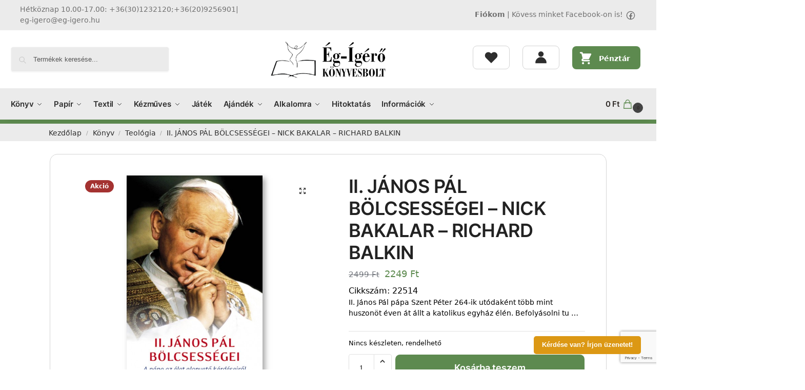

--- FILE ---
content_type: text/html; charset=UTF-8
request_url: https://www.eg-igero.hu/termek/ii-janos-pal-bolcsessegei-nick-bakalar-richard-balkin-22514/
body_size: 27083
content:
<!doctype html>
<html lang="hu">
<head>
<meta charset="UTF-8">
<meta name="viewport" content="height=device-height, width=device-width, initial-scale=1">
<link rel="profile" href="https://gmpg.org/xfn/11">
<link rel="pingback" href="https://www.eg-igero.hu/xmlrpc.php">
<link media="all" href="https://www.eg-igero.hu/wp-content/cache/autoptimize/css/autoptimize_7224fa30a1214cb312f34341efe5b770.css" rel="stylesheet"><title>II. JÁNOS PÁL BÖLCSESSÉGEI &#8211; NICK BAKALAR &#8211; RICHARD BALKIN &#8211; Ég-Ígérő könyvesbolt</title>
<meta name='robots' content='max-image-preview:large' />
<meta name="description" content="II. János Pál pápa Szent Péter 264-ik utódaként több mint huszonöt éven át állt a katolikus egyház élén. Befolyásolni tu ..." />
<meta property="og:url" content="https://www.eg-igero.hu/termek/ii-janos-pal-bolcsessegei-nick-bakalar-richard-balkin-22514/" />
<meta property="og:title" content="II. JÁNOS PÁL BÖLCSESSÉGEI &#8211; NICK BAKALAR &#8211; RICHARD BALKIN &#8211; Ég-Ígérő könyvesbolt" />
<meta property="og:image" content="https://www.eg-igero.hu/www-uploads/2014/03/22514.jpg" />
<meta property="og:description" content="II. János Pál pápa Szent Péter 264-ik utódaként több mint huszonöt éven át állt a katolikus egyház élén. Befolyásolni tu ..." />
<link href='https://fonts.gstatic.com' crossorigin='anonymous' rel='preconnect' />
<link href='https://ajax.googleapis.com' rel='preconnect' />
<link href='https://fonts.googleapis.com' rel='preconnect' />
<link rel="alternate" type="application/rss+xml" title="Ég-Ígérő könyvesbolt &raquo; hírcsatorna" href="https://www.eg-igero.hu/feed/" />
<link rel="alternate" type="application/rss+xml" title="Ég-Ígérő könyvesbolt &raquo; hozzászólás hírcsatorna" href="https://www.eg-igero.hu/comments/feed/" />
<link rel="alternate" type="application/rss+xml" title="Ég-Ígérő könyvesbolt &raquo; II. JÁNOS PÁL BÖLCSESSÉGEI &#8211; NICK BAKALAR &#8211; RICHARD BALKIN hozzászólás hírcsatorna" href="https://www.eg-igero.hu/termek/ii-janos-pal-bolcsessegei-nick-bakalar-richard-balkin-22514/feed/" />
<link rel="alternate" title="oEmbed (JSON)" type="application/json+oembed" href="https://www.eg-igero.hu/wp-json/oembed/1.0/embed?url=https%3A%2F%2Fwww.eg-igero.hu%2Ftermek%2Fii-janos-pal-bolcsessegei-nick-bakalar-richard-balkin-22514%2F" />
<link rel="alternate" title="oEmbed (XML)" type="text/xml+oembed" href="https://www.eg-igero.hu/wp-json/oembed/1.0/embed?url=https%3A%2F%2Fwww.eg-igero.hu%2Ftermek%2Fii-janos-pal-bolcsessegei-nick-bakalar-richard-balkin-22514%2F&#038;format=xml" />
<style id='wp-img-auto-sizes-contain-inline-css' type='text/css'>
img:is([sizes=auto i],[sizes^="auto," i]){contain-intrinsic-size:3000px 1500px}
/*# sourceURL=wp-img-auto-sizes-contain-inline-css */
</style>
<style id='woocommerce-inline-inline-css' type='text/css'>
.woocommerce form .form-row .required { visibility: visible; }
/*# sourceURL=woocommerce-inline-inline-css */
</style>
<style id='shoptimizer-dynamic-style-inline-css' type='text/css'>
/* cyrillic-ext */
@font-face {
  font-family: 'Inter';
  font-style: normal;
  font-weight: 400;
  font-display: swap;
  src: url(https://www.eg-igero.hu/wp-content/fonts/inter/UcC73FwrK3iLTeHuS_fvQtMwCp50KnMa2JL7SUc.woff2) format('woff2');
  unicode-range: U+0460-052F, U+1C80-1C88, U+20B4, U+2DE0-2DFF, U+A640-A69F, U+FE2E-FE2F;
}
/* cyrillic */
@font-face {
  font-family: 'Inter';
  font-style: normal;
  font-weight: 400;
  font-display: swap;
  src: url(https://www.eg-igero.hu/wp-content/fonts/inter/UcC73FwrK3iLTeHuS_fvQtMwCp50KnMa0ZL7SUc.woff2) format('woff2');
  unicode-range: U+0301, U+0400-045F, U+0490-0491, U+04B0-04B1, U+2116;
}
/* greek-ext */
@font-face {
  font-family: 'Inter';
  font-style: normal;
  font-weight: 400;
  font-display: swap;
  src: url(https://www.eg-igero.hu/wp-content/fonts/inter/UcC73FwrK3iLTeHuS_fvQtMwCp50KnMa2ZL7SUc.woff2) format('woff2');
  unicode-range: U+1F00-1FFF;
}
/* greek */
@font-face {
  font-family: 'Inter';
  font-style: normal;
  font-weight: 400;
  font-display: swap;
  src: url(https://www.eg-igero.hu/wp-content/fonts/inter/UcC73FwrK3iLTeHuS_fvQtMwCp50KnMa1pL7SUc.woff2) format('woff2');
  unicode-range: U+0370-0377, U+037A-037F, U+0384-038A, U+038C, U+038E-03A1, U+03A3-03FF;
}
/* vietnamese */
@font-face {
  font-family: 'Inter';
  font-style: normal;
  font-weight: 400;
  font-display: swap;
  src: url(https://www.eg-igero.hu/wp-content/fonts/inter/UcC73FwrK3iLTeHuS_fvQtMwCp50KnMa2pL7SUc.woff2) format('woff2');
  unicode-range: U+0102-0103, U+0110-0111, U+0128-0129, U+0168-0169, U+01A0-01A1, U+01AF-01B0, U+0300-0301, U+0303-0304, U+0308-0309, U+0323, U+0329, U+1EA0-1EF9, U+20AB;
}
/* latin-ext */
@font-face {
  font-family: 'Inter';
  font-style: normal;
  font-weight: 400;
  font-display: swap;
  src: url(https://www.eg-igero.hu/wp-content/fonts/inter/UcC73FwrK3iLTeHuS_fvQtMwCp50KnMa25L7SUc.woff2) format('woff2');
  unicode-range: U+0100-02AF, U+0304, U+0308, U+0329, U+1E00-1E9F, U+1EF2-1EFF, U+2020, U+20A0-20AB, U+20AD-20C0, U+2113, U+2C60-2C7F, U+A720-A7FF;
}
/* latin */
@font-face {
  font-family: 'Inter';
  font-style: normal;
  font-weight: 400;
  font-display: swap;
  src: url(https://www.eg-igero.hu/wp-content/fonts/inter/UcC73FwrK3iLTeHuS_fvQtMwCp50KnMa1ZL7.woff2) format('woff2');
  unicode-range: U+0000-00FF, U+0131, U+0152-0153, U+02BB-02BC, U+02C6, U+02DA, U+02DC, U+0304, U+0308, U+0329, U+2000-206F, U+2074, U+20AC, U+2122, U+2191, U+2193, U+2212, U+2215, U+FEFF, U+FFFD;
}
/* cyrillic-ext */
@font-face {
  font-family: 'Inter';
  font-style: normal;
  font-weight: 600;
  font-display: swap;
  src: url(https://www.eg-igero.hu/wp-content/fonts/inter/UcC73FwrK3iLTeHuS_fvQtMwCp50KnMa2JL7SUc.woff2) format('woff2');
  unicode-range: U+0460-052F, U+1C80-1C88, U+20B4, U+2DE0-2DFF, U+A640-A69F, U+FE2E-FE2F;
}
/* cyrillic */
@font-face {
  font-family: 'Inter';
  font-style: normal;
  font-weight: 600;
  font-display: swap;
  src: url(https://www.eg-igero.hu/wp-content/fonts/inter/UcC73FwrK3iLTeHuS_fvQtMwCp50KnMa0ZL7SUc.woff2) format('woff2');
  unicode-range: U+0301, U+0400-045F, U+0490-0491, U+04B0-04B1, U+2116;
}
/* greek-ext */
@font-face {
  font-family: 'Inter';
  font-style: normal;
  font-weight: 600;
  font-display: swap;
  src: url(https://www.eg-igero.hu/wp-content/fonts/inter/UcC73FwrK3iLTeHuS_fvQtMwCp50KnMa2ZL7SUc.woff2) format('woff2');
  unicode-range: U+1F00-1FFF;
}
/* greek */
@font-face {
  font-family: 'Inter';
  font-style: normal;
  font-weight: 600;
  font-display: swap;
  src: url(https://www.eg-igero.hu/wp-content/fonts/inter/UcC73FwrK3iLTeHuS_fvQtMwCp50KnMa1pL7SUc.woff2) format('woff2');
  unicode-range: U+0370-0377, U+037A-037F, U+0384-038A, U+038C, U+038E-03A1, U+03A3-03FF;
}
/* vietnamese */
@font-face {
  font-family: 'Inter';
  font-style: normal;
  font-weight: 600;
  font-display: swap;
  src: url(https://www.eg-igero.hu/wp-content/fonts/inter/UcC73FwrK3iLTeHuS_fvQtMwCp50KnMa2pL7SUc.woff2) format('woff2');
  unicode-range: U+0102-0103, U+0110-0111, U+0128-0129, U+0168-0169, U+01A0-01A1, U+01AF-01B0, U+0300-0301, U+0303-0304, U+0308-0309, U+0323, U+0329, U+1EA0-1EF9, U+20AB;
}
/* latin-ext */
@font-face {
  font-family: 'Inter';
  font-style: normal;
  font-weight: 600;
  font-display: swap;
  src: url(https://www.eg-igero.hu/wp-content/fonts/inter/UcC73FwrK3iLTeHuS_fvQtMwCp50KnMa25L7SUc.woff2) format('woff2');
  unicode-range: U+0100-02AF, U+0304, U+0308, U+0329, U+1E00-1E9F, U+1EF2-1EFF, U+2020, U+20A0-20AB, U+20AD-20C0, U+2113, U+2C60-2C7F, U+A720-A7FF;
}
/* latin */
@font-face {
  font-family: 'Inter';
  font-style: normal;
  font-weight: 600;
  font-display: swap;
  src: url(https://www.eg-igero.hu/wp-content/fonts/inter/UcC73FwrK3iLTeHuS_fvQtMwCp50KnMa1ZL7.woff2) format('woff2');
  unicode-range: U+0000-00FF, U+0131, U+0152-0153, U+02BB-02BC, U+02C6, U+02DA, U+02DC, U+0304, U+0308, U+0329, U+2000-206F, U+2074, U+20AC, U+2122, U+2191, U+2193, U+2212, U+2215, U+FEFF, U+FFFD;
}
:root :where(body), body, button, input, select, textarea{font-family:"Inter", sans-serif;font-size:16px;font-weight:400;color:#444;letter-spacing:0px;}.wp-block-button__link, figcaption, .wp-block-table, .wp-block-pullquote__citation{font-size:16px;}.site .menu-primary-menu-container > ul > li > a, .site .site-header-cart .cart-contents{font-family:"Inter", sans-serif;font-size:15px;font-weight:600;letter-spacing:-0.1px;text-transform:none;}.main-navigation ul.menu ul li > a, .main-navigation ul.nav-menu ul li > a{font-family:"Inter", sans-serif;font-size:14px;font-weight:400;text-transform:none;}.main-navigation ul.menu li.menu-item-has-children.full-width > .sub-menu-wrapper li.menu-item-has-children > a, .main-navigation ul.menu li.menu-item-has-children.full-width > .sub-menu-wrapper li.heading > a{font-family:"Inter", sans-serif;font-size:12px;letter-spacing:0.5px;font-weight:600;text-transform:uppercase;color:#111;}.entry-content{font-family:"Inter", sans-serif;font-weight:400;font-size:16px;letter-spacing:0px;text-transform:none;color:#444;}h1{font-family:"Inter", sans-serif;font-weight:600;font-size:46px;letter-spacing:-1.3px;text-transform:none;line-height:1.2;color:#222;}h2, .wp-block-heading h2{font-family:"Inter", sans-serif;font-weight:600;font-size:30px;letter-spacing:-0.5px;text-transform:none;line-height:1.25;color:#222;}h3, .wp-block-heading h3{font-family:"Inter", sans-serif;font-weight:600;font-size:24px;letter-spacing:0px;text-transform:none;line-height:1.45;color:#222;}h4, .wp-block-heading h4{font-family:"Inter", sans-serif;font-weight:600;font-size:18px;letter-spacing:0px;text-transform:none;line-height:1.4;color:#222;}h5, .wp-block-heading h5{font-family:"Inter", sans-serif;font-weight:600;font-size:18px;letter-spacing:0px;text-transform:none;line-height:1.4;color:#222;}blockquote p, .edit-post-visual-editor.editor-styles-wrapper .wp-block-quote p, .edit-post-visual-editor.editor-styles-wrapper .wp-block-quote{font-family:"Inter", sans-serif;font-weight:600;font-size:20px;letter-spacing:0px;text-transform:none;line-height:1.45;color:#222;}.widget .widget-title, .widget .widgettitle{font-family:"Inter", sans-serif;font-weight:600;font-size:13px;letter-spacing:0.3px;text-transform:uppercase;line-height:1.5;color:#222;}body.single-post h1{font-family:"Inter", sans-serif;font-weight:600;font-size:40px;letter-spacing:-0.6px;text-transform:none;line-height:1.24;color:#222;}.term-description, .shoptimizer-category-banner .taxonomy-description{font-family:"Inter", sans-serif;font-weight:400;font-size:17px;letter-spacing:-0.1px;text-transform:none;line-height:1.5;color:#222;}ul.products li.product .woocommerce-loop-product__title, ul.products li.product:not(.product-category) h2,
			ul.products li.product .woocommerce-loop-product__title, ul.products li.product .woocommerce-loop-product__title,
			.main-navigation ul.menu ul li.product .woocommerce-loop-product__title a{font-family:"Inter", sans-serif;font-weight:600;font-size:15px;letter-spacing:0px;text-transform:none;line-height:1.3;color:#222;}@media (min-width:770px){.single-product h1{font-family:"Inter", sans-serif;font-weight:600;font-size:36px;letter-spacing:-0.5px;text-transform:none;line-height:1.2;color:#222;}}body .woocommerce #respond input#submit.alt, 
			body .woocommerce a.button.alt, 
			body .woocommerce button.button.alt, 
			body .woocommerce input.button.alt,
			.product .cart .single_add_to_cart_button,
			.shoptimizer-sticky-add-to-cart__content-button a.button,
			.widget_shopping_cart a.button.checkout{font-family:"Inter", sans-serif;font-weight:600;font-size:18px;letter-spacing:0px;text-transform:none;}
/*# sourceURL=shoptimizer-dynamic-style-inline-css */
</style>
<script type="text/javascript" src="https://www.eg-igero.hu/wp-includes/js/jquery/jquery.min.js" id="jquery-core-js"></script>
<script type="text/javascript" src="https://www.eg-igero.hu/wp-content/plugins/woocommerce/assets/js/zoom/jquery.zoom.min.js" id="wc-zoom-js" defer="defer" data-wp-strategy="defer"></script>
<script type="text/javascript" src="https://www.eg-igero.hu/wp-content/plugins/woocommerce/assets/js/flexslider/jquery.flexslider.min.js" id="wc-flexslider-js" defer="defer" data-wp-strategy="defer"></script>
<script type="text/javascript" src="https://www.eg-igero.hu/wp-content/plugins/woocommerce/assets/js/photoswipe/photoswipe.min.js" id="wc-photoswipe-js" defer="defer" data-wp-strategy="defer"></script>
<script type="text/javascript" src="https://www.eg-igero.hu/wp-content/plugins/woocommerce/assets/js/photoswipe/photoswipe-ui-default.min.js" id="wc-photoswipe-ui-default-js" defer="defer" data-wp-strategy="defer"></script>
<script type="text/javascript" id="wc-single-product-js-extra">
/* <![CDATA[ */
var wc_single_product_params = {"i18n_required_rating_text":"K\u00e9rlek, v\u00e1lassz egy \u00e9rt\u00e9kel\u00e9st","i18n_rating_options":["1 / 5 csillag","2 / 5 csillag","3 / 5 csillag","4 / 5 csillag","5 / 5 csillag"],"i18n_product_gallery_trigger_text":"View full-screen image gallery","review_rating_required":"yes","flexslider":{"rtl":false,"animation":"slide","smoothHeight":true,"directionNav":true,"controlNav":"thumbnails","slideshow":false,"animationSpeed":500,"animationLoop":false,"allowOneSlide":false},"zoom_enabled":"1","zoom_options":[],"photoswipe_enabled":"1","photoswipe_options":{"shareEl":false,"closeOnScroll":false,"history":false,"hideAnimationDuration":0,"showAnimationDuration":0},"flexslider_enabled":"1"};
//# sourceURL=wc-single-product-js-extra
/* ]]> */
</script>
<script type="text/javascript" src="https://www.eg-igero.hu/wp-content/plugins/woocommerce/assets/js/frontend/single-product.min.js" id="wc-single-product-js" defer="defer" data-wp-strategy="defer"></script>
<script type="text/javascript" src="https://www.eg-igero.hu/wp-content/plugins/woocommerce/assets/js/jquery-blockui/jquery.blockUI.min.js" id="wc-jquery-blockui-js" defer="defer" data-wp-strategy="defer"></script>
<script type="text/javascript" src="https://www.eg-igero.hu/wp-content/plugins/woocommerce/assets/js/js-cookie/js.cookie.min.js" id="wc-js-cookie-js" defer="defer" data-wp-strategy="defer"></script>
<script type="text/javascript" id="woocommerce-js-extra">
/* <![CDATA[ */
var woocommerce_params = {"ajax_url":"/wp-admin/admin-ajax.php","wc_ajax_url":"/?wc-ajax=%%endpoint%%","i18n_password_show":"Jelsz\u00f3 megjelen\u00edt\u00e9se","i18n_password_hide":"Jelsz\u00f3 elrejt\u00e9se"};
//# sourceURL=woocommerce-js-extra
/* ]]> */
</script>
<script type="text/javascript" src="https://www.eg-igero.hu/wp-content/plugins/woocommerce/assets/js/frontend/woocommerce.min.js" id="woocommerce-js" defer="defer" data-wp-strategy="defer"></script>
<script type="text/javascript" src="https://www.eg-igero.hu/wp-content/cache/autoptimize/js/autoptimize_single_2c542c9989f589cd5318f5cef6a9ecd7.js" id="eeb-js-frontend-js"></script>
<script>
window.wc_ga_pro = {};
window.wc_ga_pro.ajax_url = 'https://www.eg-igero.hu/wp-admin/admin-ajax.php';
window.wc_ga_pro.available_gateways = {"bacs":"K\u00f6zvetlen banki \u00e1tutal\u00e1s","cod":"Ut\u00e1nv\u00e9tes fizet\u00e9s","simplepay-gateway":"OTP SimplePay - online bankk\u00e1rty\u00e1s fizet\u00e9s"};
// interpolate json by replacing placeholders with variables
window.wc_ga_pro.interpolate_json = function( object, variables ) {
	if ( ! variables ) {
		return object;
	}
	var j = JSON.stringify( object );
	for ( var k in variables ) {
		j = j.split( '{$' + k + '}' ).join( variables[ k ] );
	}
	return JSON.parse( j );
};
// return the title for a payment gateway
window.wc_ga_pro.get_payment_method_title = function( payment_method ) {
	return window.wc_ga_pro.available_gateways[ payment_method ] || payment_method;
};
// check if an email is valid
window.wc_ga_pro.is_valid_email = function( email ) {
  return /[^\s@]+@[^\s@]+\.[^\s@]+/.test( email );
};
</script>
<!-- Start WooCommerce Google Analytics Pro -->
		<script>
	(function(i,s,o,g,r,a,m){i['GoogleAnalyticsObject']=r;i[r]=i[r]||function(){
	(i[r].q=i[r].q||[]).push(arguments)},i[r].l=1*new Date();a=s.createElement(o),
	m=s.getElementsByTagName(o)[0];a.async=1;a.src=g;m.parentNode.insertBefore(a,m)
	})(window,document,'script','https://www.google-analytics.com/analytics.js','ga');
		ga( 'create', 'UA-31059312-1', {"cookieDomain":"auto"} );
	ga( 'set', 'forceSSL', true );
	ga( 'require', 'ec' );
	(function() {
		// trigger an event the old-fashioned way to avoid a jQuery dependency and still support IE
		var event = document.createEvent( 'Event' );
		event.initEvent( 'wc_google_analytics_pro_loaded', true, true );
		document.dispatchEvent( event );
	})();
</script>
		<!-- end WooCommerce Google Analytics Pro -->
		<link rel="https://api.w.org/" href="https://www.eg-igero.hu/wp-json/" /><link rel="alternate" title="JSON" type="application/json" href="https://www.eg-igero.hu/wp-json/wp/v2/product/3995" /><link rel="EditURI" type="application/rsd+xml" title="RSD" href="https://www.eg-igero.hu/xmlrpc.php?rsd" />
<link rel="canonical" href="https://www.eg-igero.hu/termek/ii-janos-pal-bolcsessegei-nick-bakalar-richard-balkin-22514/" />
<link rel='shortlink' href='https://www.eg-igero.hu/?p=3995' />
<script type="text/javascript">
/* <![CDATA[ */
var commercekit_ajs = {"ajax_url":"\/?commercekit-ajax","ajax_search":1,"char_count":3,"action":"commercekit_ajax_search","loader_icon":"https:\/\/www.eg-igero.hu\/wp-content\/plugins\/commercegurus-commercekit\/assets\/images\/loader2.gif","no_results_text":"Nincs tal\u00e1lat","placeholder_text":"Term\u00e9kek keres\u00e9se...","other_result_text":"Tov\u00e1bbi tal\u00e1latok","view_all_text":"\u00d6sszes tal\u00e1lat","no_other_text":"No other results","other_all_text":"View all other results","ajax_url_product":"https:\/\/www.eg-igero.hu\/?cgkit_ajax_search_product=1","ajax_url_post":"https:\/\/www.eg-igero.hu\/?cgkit_ajax_search_post=1","fast_ajax_search":0,"ajs_other_results":1,"layout":"product","ajax_nonce":0};
var commercekit_pdp = [];
var commercekit_as = [];
/* ]]> */
</script>
	  <script type="text/javascript">
    /* <![CDATA[ */
    window.ICL_LANGUAGE_CODE = 'hu';
    window.MX_TRIGGERS_QUEUE = [];
    window.mx_trigger_loaded = function () {
      for (var i = 0; i < MX_TRIGGERS_QUEUE.length; i++) {
        window.MX_TRIGGERS_QUEUE[i]();
      }
    }
    /* ]]> */
  </script>
  <link rel="preload" href="https://www.eg-igero.hu/wp-content/fonts/inter/UcC73FwrK3iLTeHuS_fvQtMwCp50KnMa1ZL7.woff2" as="font" type="font/woff2" crossorigin><link rel="preload" href="https://www.eg-igero.hu/wp-content/fonts/inter/UcC73FwrK3iLTeHuS_fvQtMwCp50KnMa1ZL7.woff2" as="font" type="font/woff2" crossorigin>
	<noscript><style>.woocommerce-product-gallery{ opacity: 1 !important; }</style></noscript>
	      <link rel="icon" type="image/x-icon" href="https://www.eg-igero.hu/favicon.ico" />
      <link rel="shortcut icon" type="image/x-icon" href="https://www.eg-igero.hu/favicon.ico" />
      <style id="kirki-inline-styles">.site-header .custom-logo-link img{height:72px;}.is_stuck .logo-mark{width:60px;}.price ins, .summary .yith-wcwl-add-to-wishlist a:before, .site .commercekit-wishlist a i:before, .commercekit-wishlist-table .price, .commercekit-wishlist-table .price ins, .commercekit-ajs-product-price, .commercekit-ajs-product-price ins, .widget-area .widget.widget_categories a:hover, #secondary .widget ul li a:hover, #secondary.widget-area .widget li.chosen a, .widget-area .widget a:hover, #secondary .widget_recent_comments ul li a:hover, .woocommerce-pagination .page-numbers li .page-numbers.current, div.product p.price, body:not(.mobile-toggled) .main-navigation ul.menu li.full-width.menu-item-has-children ul li.highlight > a, body:not(.mobile-toggled) .main-navigation ul.menu li.full-width.menu-item-has-children ul li.highlight > a:hover, #secondary .widget ins span.amount, #secondary .widget ins span.amount span, .search-results article h2 a:hover{color:#5d8a4f;}.spinner > div, .widget_price_filter .ui-slider .ui-slider-range, .widget_price_filter .ui-slider .ui-slider-handle, #page .woocommerce-tabs ul.tabs li span, #secondary.widget-area .widget .tagcloud a:hover, .widget-area .widget.widget_product_tag_cloud a:hover, footer .mc4wp-form input[type="submit"], #payment .payment_methods li.woocommerce-PaymentMethod > input[type=radio]:first-child:checked + label:before, #payment .payment_methods li.wc_payment_method > input[type=radio]:first-child:checked + label:before, #shipping_method > li > input[type=radio]:first-child:checked + label:before, ul#shipping_method li:only-child label:before, .image-border .elementor-image:after, ul.products li.product .yith-wcwl-wishlistexistsbrowse a:before, ul.products li.product .yith-wcwl-wishlistaddedbrowse a:before, ul.products li.product .yith-wcwl-add-button a:before, .summary .yith-wcwl-add-to-wishlist a:before, li.product .commercekit-wishlist a em.cg-wishlist-t:before, li.product .commercekit-wishlist a em.cg-wishlist:before, .site .commercekit-wishlist a i:before, .summary .commercekit-wishlist a i.cg-wishlist-t:before, .woocommerce-tabs ul.tabs li a span, .commercekit-atc-tab-links li a span, .main-navigation ul li a span strong, .widget_layered_nav ul.woocommerce-widget-layered-nav-list li.chosen:before{background-color:#5d8a4f;}.woocommerce-tabs .tabs li a::after, .commercekit-atc-tab-links li a:after{border-color:#5d8a4f;}a{color:#5d8a4f;}a:hover{color:#2e2926;}body{background-color:#fff;}.col-full.topbar-wrapper{background-color:#ebebeb;border-bottom-color:#eee;}.top-bar, .top-bar a{color:#707070;}body:not(.header-4) .site-header, .header-4-container{background-color:#fff;}.header-widget-region{background-color:#dc9814;font-size:14px;}.header-widget-region, .header-widget-region a{color:#fff;}.button, .button:hover, .message-inner a.button, .wc-proceed-to-checkout a.button, .wc-proceed-to-checkout .checkout-button.button:hover, .commercekit-wishlist-table button, input[type=submit], ul.products li.product .button, ul.products li.product .added_to_cart, ul.wc-block-grid__products .wp-block-button__link, ul.wc-block-grid__products .wp-block-button__link:hover, .site .widget_shopping_cart a.button.checkout, .woocommerce #respond input#submit.alt, .main-navigation ul.menu ul li a.button, .main-navigation ul.menu ul li a.button:hover, body .main-navigation ul.menu li.menu-item-has-children.full-width > .sub-menu-wrapper li a.button:hover, .main-navigation ul.menu li.menu-item-has-children.full-width > .sub-menu-wrapper li:hover a.added_to_cart, .site div.wpforms-container-full .wpforms-form button[type=submit], .product .cart .single_add_to_cart_button, .woocommerce-cart p.return-to-shop a, .elementor-row .feature p a, .image-feature figcaption span, .wp-element-button.wc-block-cart__submit-button, .wp-element-button.wc-block-components-button.wc-block-components-checkout-place-order-button{color:#fff;}.single-product div.product form.cart .button.added::before, #payment .place-order .button:before, .cart-collaterals .checkout-button:before, .widget_shopping_cart .buttons .checkout:before{background-color:#fff;}.button, input[type=submit], ul.products li.product .button, .commercekit-wishlist-table button, .woocommerce #respond input#submit.alt, .product .cart .single_add_to_cart_button, .widget_shopping_cart a.button.checkout, .main-navigation ul.menu li.menu-item-has-children.full-width > .sub-menu-wrapper li a.added_to_cart, .site div.wpforms-container-full .wpforms-form button[type=submit], ul.products li.product .added_to_cart, ul.wc-block-grid__products .wp-block-button__link, .woocommerce-cart p.return-to-shop a, .elementor-row .feature a, .image-feature figcaption span, .wp-element-button.wc-block-cart__submit-button, .wp-element-button.wc-block-components-button.wc-block-components-checkout-place-order-button{background-color:#5d8a4f;}.widget_shopping_cart a.button.checkout{border-color:#5d8a4f;}.button:hover, [type="submit"]:hover, .commercekit-wishlist-table button:hover, ul.products li.product .button:hover, #place_order[type="submit"]:hover, body .woocommerce #respond input#submit.alt:hover, .product .cart .single_add_to_cart_button:hover, .main-navigation ul.menu li.menu-item-has-children.full-width > .sub-menu-wrapper li a.added_to_cart:hover, .site div.wpforms-container-full .wpforms-form button[type=submit]:hover, .site div.wpforms-container-full .wpforms-form button[type=submit]:focus, ul.products li.product .added_to_cart:hover, ul.wc-block-grid__products .wp-block-button__link:hover, .widget_shopping_cart a.button.checkout:hover, .woocommerce-cart p.return-to-shop a:hover, .wp-element-button.wc-block-cart__submit-button:hover, .wp-element-button.wc-block-components-button.wc-block-components-checkout-place-order-button:hover{background-color:#ffffff;}.widget_shopping_cart a.button.checkout:hover{border-color:#ffffff;}.onsale, .product-label, .wc-block-grid__product-onsale{background-color:#3bb54a;color:#fff;}.content-area .summary .onsale{color:#3bb54a;}.summary .product-label:before, .product-details-wrapper .product-label:before{border-right-color:#3bb54a;}.rtl .product-details-wrapper .product-label:before{border-left-color:#3bb54a;}.entry-content .testimonial-entry-title:after, .cart-summary .widget li strong::before, p.stars.selected a.active::before, p.stars:hover a::before, p.stars.selected a:not(.active)::before{color:#ee9e13;}.star-rating > span:before{background-color:#ee9e13;}header.woocommerce-products-header, .shoptimizer-category-banner{background-color:#efeee3;}.term-description p, .term-description a, .term-description a:hover, .shoptimizer-category-banner h1, .shoptimizer-category-banner .taxonomy-description p{color:#222;}.single-product .site-content .col-full{background-color:#ffffff;}.call-back-feature button{background-color:#dc9814;}.call-back-feature button, .site-content div.call-back-feature button:hover{color:#fff;}ul.checkout-bar:before, .woocommerce-checkout .checkout-bar li.active:after, ul.checkout-bar li.visited:after{background-color:#3bb54a;}.below-content .widget .ri{color:#999;}.below-content .widget svg{stroke:#999;}footer.site-footer, footer.copyright{background-color:#2f2a27;color:#ccc;}.site footer.site-footer .widget .widget-title, .site-footer .widget.widget_block h2{color:#fff;}footer.site-footer a:not(.button), footer.copyright a{color:#999;}footer.site-footer a:not(.button):hover, footer.copyright a:hover{color:#ffffff;}footer.site-footer li a:after{border-color:#ffffff;}.top-bar{font-size:14px;}.menu-primary-menu-container > ul > li > a span:before, .menu-primary-menu-container > ul > li.nolink > span:before{border-color:#5d8a4f;}.secondary-navigation .menu a, .ri.menu-item:before, .fa.menu-item:before{color:#2e2e2e;}.secondary-navigation .icon-wrapper svg{stroke:#2e2e2e;}.shoptimizer-cart a.cart-contents .count, .shoptimizer-cart a.cart-contents .count:after{border-color:#5d8a4f;}.shoptimizer-cart a.cart-contents .count, .shoptimizer-cart-icon i{color:#5d8a4f;}.shoptimizer-cart a.cart-contents:hover .count, .shoptimizer-cart a.cart-contents:hover .count{background-color:#5d8a4f;}.shoptimizer-cart .cart-contents{color:#2e2926;}.shoptimizer-cart a.cart-contents .shoptimizer-cart-icon .mini-count{background-color:#444444;border-color:#444444;}.header-widget-region .widget{padding-top:12px;padding-bottom:12px;}.col-full, .single-product .site-content .shoptimizer-sticky-add-to-cart .col-full, body .woocommerce-message, .single-product .site-content .commercekit-sticky-add-to-cart .col-full, .wc-block-components-notice-banner{max-width:1340px;}.product-details-wrapper, .single-product .woocommerce:has(.woocommerce-message), .single-product .woocommerce-Tabs-panel, .single-product .archive-header .woocommerce-breadcrumb, .plp-below.archive.woocommerce .archive-header .woocommerce-breadcrumb, .related.products, .site-content #sspotReviews:not([data-shortcode="1"]), .upsells.products, .composite_summary, .composite_wrap, .wc-prl-recommendations, .yith-wfbt-section.woocommerce{max-width:calc(1340px + 5.2325em);}.main-navigation ul li.menu-item-has-children.full-width .container, .single-product .woocommerce-error{max-width:1340px;}.below-content .col-full, footer .col-full{max-width:calc(1340px + 40px);}@media (min-width: 993px){.is_stuck .primary-navigation.with-logo .menu-primary-menu-container{margin-left:60px;}.header-4 .header-4-container{border-bottom-color:#eee;}.col-full-nav{background-color:#ebebeb;}.col-full.main-header{padding-top:30px;padding-bottom:30px;}.menu-primary-menu-container > ul > li > a, .menu-primary-menu-container > ul > li.nolink > span, .site-header-cart, .logo-mark{line-height:60px;}.site-header-cart, .menu-primary-menu-container > ul > li.menu-button{height:60px;}.menu-primary-menu-container > ul > li > a, .menu-primary-menu-container > ul > li.nolink > span{color:#2e2e2e;}.main-navigation ul.menu > li.menu-item-has-children > a::after{background-color:#2e2e2e;}.menu-primary-menu-container > ul.menu:hover > li > a{opacity:0.65;}.main-navigation ul.menu ul.sub-menu{background-color:#fff;}.main-navigation ul.menu ul li a, .main-navigation ul.nav-menu ul li a{color:#2e2e2e;}.main-navigation ul.menu ul li.menu-item:not(.menu-item-image):not(.heading) > a:hover{color:#5d8a4f;}.shoptimizer-cart-icon svg{stroke:#5d8a4f;}.shoptimizer-cart a.cart-contents:hover .count{color:#2e2926;}body.header-4:not(.full-width-header) .header-4-inner, .summary form.cart.commercekit_sticky-atc .commercekit-pdp-sticky-inner, .commercekit-atc-sticky-tabs ul.commercekit-atc-tab-links, .h-ckit-filters.no-woocommerce-sidebar .commercekit-product-filters{max-width:1340px;}#secondary{width:17%;}.content-area{width:80%;}}@media (max-width: 992px){.main-header, .site-branding{height:70px;}.main-header .site-header-cart{top:calc(-14px + 70px / 2);}.sticky-m .mobile-filter, .sticky-m #cgkitpf-horizontal{top:70px;}.sticky-m .commercekit-atc-sticky-tabs{top:calc(70px - 1px);}.m-search-bh.sticky-m .commercekit-atc-sticky-tabs, .m-search-toggled.sticky-m .commercekit-atc-sticky-tabs{top:calc(70px + 60px - 1px);}.m-search-bh.sticky-m .mobile-filter, .m-search-toggled.sticky-m .mobile-filter, .m-search-bh.sticky-m #cgkitpf-horizontal, .m-search-toggled.sticky-m #cgkitpf-horizontal{top:calc(70px + 60px);}.sticky-m .cg-layout-vertical-scroll .cg-thumb-swiper{top:calc(70px + 10px);}body.theme-shoptimizer .site-header .custom-logo-link img, body.wp-custom-logo .site-header .custom-logo-link img{height:50px;}.m-search-bh .site-search, .m-search-toggled .site-search, .site-branding button.menu-toggle, .site-branding button.menu-toggle:hover{background-color:#fff;}.menu-toggle .bar, .shoptimizer-cart a.cart-contents:hover .count{background-color:#111;}.menu-toggle .bar-text, .menu-toggle:hover .bar-text, .shoptimizer-cart a.cart-contents .count{color:#111;}.mobile-search-toggle svg, .shoptimizer-myaccount svg{stroke:#111;}.shoptimizer-cart a.cart-contents:hover .count{background-color:#5d8a4f;}.shoptimizer-cart a.cart-contents:not(:hover) .count{color:#5d8a4f;}.shoptimizer-cart-icon svg{stroke:#5d8a4f;}.shoptimizer-cart a.cart-contents .count, .shoptimizer-cart a.cart-contents .count:after{border-color:#5d8a4f;}.col-full-nav{background-color:#fff;}.main-navigation ul li a, .menu-primary-menu-container > ul > li.nolink > span, body .main-navigation ul.menu > li.menu-item-has-children > span.caret::after, .main-navigation .woocommerce-loop-product__title, .main-navigation ul.menu li.product, body .main-navigation ul.menu li.menu-item-has-children.full-width>.sub-menu-wrapper li h6 a, body .main-navigation ul.menu li.menu-item-has-children.full-width>.sub-menu-wrapper li h6 a:hover, .main-navigation ul.products li.product .price, body .main-navigation ul.menu li.menu-item-has-children li.menu-item-has-children span.caret, body.mobile-toggled .main-navigation ul.menu li.menu-item-has-children.full-width > .sub-menu-wrapper li p.product__categories a, body.mobile-toggled ul.products li.product p.product__categories a, body li.menu-item-product p.product__categories, main-navigation ul.menu li.menu-item-has-children.full-width > .sub-menu-wrapper li.menu-item-has-children > a, .main-navigation ul.menu li.menu-item-has-children.full-width > .sub-menu-wrapper li.heading > a, .mobile-extra, .mobile-extra h4, .mobile-extra a:not(.button){color:#222;}.main-navigation ul.menu li.menu-item-has-children span.caret::after{background-color:#222;}.main-navigation ul.menu > li.menu-item-has-children.dropdown-open > .sub-menu-wrapper{border-bottom-color:#eee;}}@media (min-width: 992px){.top-bar .textwidget{padding-top:8px;padding-bottom:8px;}}</style>
<style id='global-styles-inline-css' type='text/css'>
:root{--wp--preset--aspect-ratio--square: 1;--wp--preset--aspect-ratio--4-3: 4/3;--wp--preset--aspect-ratio--3-4: 3/4;--wp--preset--aspect-ratio--3-2: 3/2;--wp--preset--aspect-ratio--2-3: 2/3;--wp--preset--aspect-ratio--16-9: 16/9;--wp--preset--aspect-ratio--9-16: 9/16;--wp--preset--color--black: #000000;--wp--preset--color--cyan-bluish-gray: #abb8c3;--wp--preset--color--white: #ffffff;--wp--preset--color--pale-pink: #f78da7;--wp--preset--color--vivid-red: #cf2e2e;--wp--preset--color--luminous-vivid-orange: #ff6900;--wp--preset--color--luminous-vivid-amber: #fcb900;--wp--preset--color--light-green-cyan: #7bdcb5;--wp--preset--color--vivid-green-cyan: #00d084;--wp--preset--color--pale-cyan-blue: #8ed1fc;--wp--preset--color--vivid-cyan-blue: #0693e3;--wp--preset--color--vivid-purple: #9b51e0;--wp--preset--gradient--vivid-cyan-blue-to-vivid-purple: linear-gradient(135deg,rgb(6,147,227) 0%,rgb(155,81,224) 100%);--wp--preset--gradient--light-green-cyan-to-vivid-green-cyan: linear-gradient(135deg,rgb(122,220,180) 0%,rgb(0,208,130) 100%);--wp--preset--gradient--luminous-vivid-amber-to-luminous-vivid-orange: linear-gradient(135deg,rgb(252,185,0) 0%,rgb(255,105,0) 100%);--wp--preset--gradient--luminous-vivid-orange-to-vivid-red: linear-gradient(135deg,rgb(255,105,0) 0%,rgb(207,46,46) 100%);--wp--preset--gradient--very-light-gray-to-cyan-bluish-gray: linear-gradient(135deg,rgb(238,238,238) 0%,rgb(169,184,195) 100%);--wp--preset--gradient--cool-to-warm-spectrum: linear-gradient(135deg,rgb(74,234,220) 0%,rgb(151,120,209) 20%,rgb(207,42,186) 40%,rgb(238,44,130) 60%,rgb(251,105,98) 80%,rgb(254,248,76) 100%);--wp--preset--gradient--blush-light-purple: linear-gradient(135deg,rgb(255,206,236) 0%,rgb(152,150,240) 100%);--wp--preset--gradient--blush-bordeaux: linear-gradient(135deg,rgb(254,205,165) 0%,rgb(254,45,45) 50%,rgb(107,0,62) 100%);--wp--preset--gradient--luminous-dusk: linear-gradient(135deg,rgb(255,203,112) 0%,rgb(199,81,192) 50%,rgb(65,88,208) 100%);--wp--preset--gradient--pale-ocean: linear-gradient(135deg,rgb(255,245,203) 0%,rgb(182,227,212) 50%,rgb(51,167,181) 100%);--wp--preset--gradient--electric-grass: linear-gradient(135deg,rgb(202,248,128) 0%,rgb(113,206,126) 100%);--wp--preset--gradient--midnight: linear-gradient(135deg,rgb(2,3,129) 0%,rgb(40,116,252) 100%);--wp--preset--font-size--small: clamp(1rem, 1rem + ((1vw - 0.2rem) * 0.368), 1.2rem);--wp--preset--font-size--medium: clamp(1rem, 1rem + ((1vw - 0.2rem) * 0.92), 1.5rem);--wp--preset--font-size--large: clamp(1.5rem, 1.5rem + ((1vw - 0.2rem) * 0.92), 2rem);--wp--preset--font-size--x-large: clamp(1.5rem, 1.5rem + ((1vw - 0.2rem) * 1.379), 2.25rem);--wp--preset--font-size--x-small: 0.85rem;--wp--preset--font-size--base: clamp(1rem, 1rem + ((1vw - 0.2rem) * 0.46), 1.25rem);--wp--preset--font-size--xx-large: clamp(2rem, 2rem + ((1vw - 0.2rem) * 1.839), 3rem);--wp--preset--font-size--xxx-large: clamp(2.25rem, 2.25rem + ((1vw - 0.2rem) * 3.218), 4rem);--wp--preset--spacing--20: 0.44rem;--wp--preset--spacing--30: 0.67rem;--wp--preset--spacing--40: 1rem;--wp--preset--spacing--50: 1.5rem;--wp--preset--spacing--60: 2.25rem;--wp--preset--spacing--70: 3.38rem;--wp--preset--spacing--80: 5.06rem;--wp--preset--spacing--small: clamp(.25rem, 2.5vw, 0.75rem);--wp--preset--spacing--medium: clamp(1rem, 4vw, 2rem);--wp--preset--spacing--large: clamp(1.25rem, 6vw, 3rem);--wp--preset--spacing--x-large: clamp(3rem, 7vw, 5rem);--wp--preset--spacing--xx-large: clamp(4rem, 9vw, 7rem);--wp--preset--spacing--xxx-large: clamp(5rem, 12vw, 9rem);--wp--preset--spacing--xxxx-large: clamp(6rem, 14vw, 13rem);--wp--preset--shadow--natural: 6px 6px 9px rgba(0, 0, 0, 0.2);--wp--preset--shadow--deep: 12px 12px 50px rgba(0, 0, 0, 0.4);--wp--preset--shadow--sharp: 6px 6px 0px rgba(0, 0, 0, 0.2);--wp--preset--shadow--outlined: 6px 6px 0px -3px rgb(255, 255, 255), 6px 6px rgb(0, 0, 0);--wp--preset--shadow--crisp: 6px 6px 0px rgb(0, 0, 0);--wp--custom--line-height--none: 1;--wp--custom--line-height--tight: 1.1;--wp--custom--line-height--snug: 1.2;--wp--custom--line-height--normal: 1.5;--wp--custom--line-height--relaxed: 1.625;--wp--custom--line-height--loose: 2;--wp--custom--line-height--body: 1.618;}:root { --wp--style--global--content-size: 900px;--wp--style--global--wide-size: 1190px; }:where(body) { margin: 0; }.wp-site-blocks { padding-top: var(--wp--style--root--padding-top); padding-bottom: var(--wp--style--root--padding-bottom); }.has-global-padding { padding-right: var(--wp--style--root--padding-right); padding-left: var(--wp--style--root--padding-left); }.has-global-padding > .alignfull { margin-right: calc(var(--wp--style--root--padding-right) * -1); margin-left: calc(var(--wp--style--root--padding-left) * -1); }.has-global-padding :where(:not(.alignfull.is-layout-flow) > .has-global-padding:not(.wp-block-block, .alignfull)) { padding-right: 0; padding-left: 0; }.has-global-padding :where(:not(.alignfull.is-layout-flow) > .has-global-padding:not(.wp-block-block, .alignfull)) > .alignfull { margin-left: 0; margin-right: 0; }.wp-site-blocks > .alignleft { float: left; margin-right: 2em; }.wp-site-blocks > .alignright { float: right; margin-left: 2em; }.wp-site-blocks > .aligncenter { justify-content: center; margin-left: auto; margin-right: auto; }:where(.wp-site-blocks) > * { margin-block-start: var(--wp--preset--spacing--medium); margin-block-end: 0; }:where(.wp-site-blocks) > :first-child { margin-block-start: 0; }:where(.wp-site-blocks) > :last-child { margin-block-end: 0; }:root { --wp--style--block-gap: var(--wp--preset--spacing--medium); }:root :where(.is-layout-flow) > :first-child{margin-block-start: 0;}:root :where(.is-layout-flow) > :last-child{margin-block-end: 0;}:root :where(.is-layout-flow) > *{margin-block-start: var(--wp--preset--spacing--medium);margin-block-end: 0;}:root :where(.is-layout-constrained) > :first-child{margin-block-start: 0;}:root :where(.is-layout-constrained) > :last-child{margin-block-end: 0;}:root :where(.is-layout-constrained) > *{margin-block-start: var(--wp--preset--spacing--medium);margin-block-end: 0;}:root :where(.is-layout-flex){gap: var(--wp--preset--spacing--medium);}:root :where(.is-layout-grid){gap: var(--wp--preset--spacing--medium);}.is-layout-flow > .alignleft{float: left;margin-inline-start: 0;margin-inline-end: 2em;}.is-layout-flow > .alignright{float: right;margin-inline-start: 2em;margin-inline-end: 0;}.is-layout-flow > .aligncenter{margin-left: auto !important;margin-right: auto !important;}.is-layout-constrained > .alignleft{float: left;margin-inline-start: 0;margin-inline-end: 2em;}.is-layout-constrained > .alignright{float: right;margin-inline-start: 2em;margin-inline-end: 0;}.is-layout-constrained > .aligncenter{margin-left: auto !important;margin-right: auto !important;}.is-layout-constrained > :where(:not(.alignleft):not(.alignright):not(.alignfull)){max-width: var(--wp--style--global--content-size);margin-left: auto !important;margin-right: auto !important;}.is-layout-constrained > .alignwide{max-width: var(--wp--style--global--wide-size);}body .is-layout-flex{display: flex;}.is-layout-flex{flex-wrap: wrap;align-items: center;}.is-layout-flex > :is(*, div){margin: 0;}body .is-layout-grid{display: grid;}.is-layout-grid > :is(*, div){margin: 0;}body{font-family: var(--wp--preset--font-family--primary);--wp--style--root--padding-top: 0;--wp--style--root--padding-right: var(--wp--preset--spacing--medium);--wp--style--root--padding-bottom: 0;--wp--style--root--padding-left: var(--wp--preset--spacing--medium);}a:where(:not(.wp-element-button)){text-decoration: false;}:root :where(.wp-element-button, .wp-block-button__link){background-color: #32373c;border-width: 0;color: #fff;font-family: inherit;font-size: inherit;font-style: inherit;font-weight: inherit;letter-spacing: inherit;line-height: inherit;padding-top: calc(0.667em + 2px);padding-right: calc(1.333em + 2px);padding-bottom: calc(0.667em + 2px);padding-left: calc(1.333em + 2px);text-decoration: none;text-transform: inherit;}.has-black-color{color: var(--wp--preset--color--black) !important;}.has-cyan-bluish-gray-color{color: var(--wp--preset--color--cyan-bluish-gray) !important;}.has-white-color{color: var(--wp--preset--color--white) !important;}.has-pale-pink-color{color: var(--wp--preset--color--pale-pink) !important;}.has-vivid-red-color{color: var(--wp--preset--color--vivid-red) !important;}.has-luminous-vivid-orange-color{color: var(--wp--preset--color--luminous-vivid-orange) !important;}.has-luminous-vivid-amber-color{color: var(--wp--preset--color--luminous-vivid-amber) !important;}.has-light-green-cyan-color{color: var(--wp--preset--color--light-green-cyan) !important;}.has-vivid-green-cyan-color{color: var(--wp--preset--color--vivid-green-cyan) !important;}.has-pale-cyan-blue-color{color: var(--wp--preset--color--pale-cyan-blue) !important;}.has-vivid-cyan-blue-color{color: var(--wp--preset--color--vivid-cyan-blue) !important;}.has-vivid-purple-color{color: var(--wp--preset--color--vivid-purple) !important;}.has-black-background-color{background-color: var(--wp--preset--color--black) !important;}.has-cyan-bluish-gray-background-color{background-color: var(--wp--preset--color--cyan-bluish-gray) !important;}.has-white-background-color{background-color: var(--wp--preset--color--white) !important;}.has-pale-pink-background-color{background-color: var(--wp--preset--color--pale-pink) !important;}.has-vivid-red-background-color{background-color: var(--wp--preset--color--vivid-red) !important;}.has-luminous-vivid-orange-background-color{background-color: var(--wp--preset--color--luminous-vivid-orange) !important;}.has-luminous-vivid-amber-background-color{background-color: var(--wp--preset--color--luminous-vivid-amber) !important;}.has-light-green-cyan-background-color{background-color: var(--wp--preset--color--light-green-cyan) !important;}.has-vivid-green-cyan-background-color{background-color: var(--wp--preset--color--vivid-green-cyan) !important;}.has-pale-cyan-blue-background-color{background-color: var(--wp--preset--color--pale-cyan-blue) !important;}.has-vivid-cyan-blue-background-color{background-color: var(--wp--preset--color--vivid-cyan-blue) !important;}.has-vivid-purple-background-color{background-color: var(--wp--preset--color--vivid-purple) !important;}.has-black-border-color{border-color: var(--wp--preset--color--black) !important;}.has-cyan-bluish-gray-border-color{border-color: var(--wp--preset--color--cyan-bluish-gray) !important;}.has-white-border-color{border-color: var(--wp--preset--color--white) !important;}.has-pale-pink-border-color{border-color: var(--wp--preset--color--pale-pink) !important;}.has-vivid-red-border-color{border-color: var(--wp--preset--color--vivid-red) !important;}.has-luminous-vivid-orange-border-color{border-color: var(--wp--preset--color--luminous-vivid-orange) !important;}.has-luminous-vivid-amber-border-color{border-color: var(--wp--preset--color--luminous-vivid-amber) !important;}.has-light-green-cyan-border-color{border-color: var(--wp--preset--color--light-green-cyan) !important;}.has-vivid-green-cyan-border-color{border-color: var(--wp--preset--color--vivid-green-cyan) !important;}.has-pale-cyan-blue-border-color{border-color: var(--wp--preset--color--pale-cyan-blue) !important;}.has-vivid-cyan-blue-border-color{border-color: var(--wp--preset--color--vivid-cyan-blue) !important;}.has-vivid-purple-border-color{border-color: var(--wp--preset--color--vivid-purple) !important;}.has-vivid-cyan-blue-to-vivid-purple-gradient-background{background: var(--wp--preset--gradient--vivid-cyan-blue-to-vivid-purple) !important;}.has-light-green-cyan-to-vivid-green-cyan-gradient-background{background: var(--wp--preset--gradient--light-green-cyan-to-vivid-green-cyan) !important;}.has-luminous-vivid-amber-to-luminous-vivid-orange-gradient-background{background: var(--wp--preset--gradient--luminous-vivid-amber-to-luminous-vivid-orange) !important;}.has-luminous-vivid-orange-to-vivid-red-gradient-background{background: var(--wp--preset--gradient--luminous-vivid-orange-to-vivid-red) !important;}.has-very-light-gray-to-cyan-bluish-gray-gradient-background{background: var(--wp--preset--gradient--very-light-gray-to-cyan-bluish-gray) !important;}.has-cool-to-warm-spectrum-gradient-background{background: var(--wp--preset--gradient--cool-to-warm-spectrum) !important;}.has-blush-light-purple-gradient-background{background: var(--wp--preset--gradient--blush-light-purple) !important;}.has-blush-bordeaux-gradient-background{background: var(--wp--preset--gradient--blush-bordeaux) !important;}.has-luminous-dusk-gradient-background{background: var(--wp--preset--gradient--luminous-dusk) !important;}.has-pale-ocean-gradient-background{background: var(--wp--preset--gradient--pale-ocean) !important;}.has-electric-grass-gradient-background{background: var(--wp--preset--gradient--electric-grass) !important;}.has-midnight-gradient-background{background: var(--wp--preset--gradient--midnight) !important;}.has-small-font-size{font-size: var(--wp--preset--font-size--small) !important;}.has-medium-font-size{font-size: var(--wp--preset--font-size--medium) !important;}.has-large-font-size{font-size: var(--wp--preset--font-size--large) !important;}.has-x-large-font-size{font-size: var(--wp--preset--font-size--x-large) !important;}.has-x-small-font-size{font-size: var(--wp--preset--font-size--x-small) !important;}.has-base-font-size{font-size: var(--wp--preset--font-size--base) !important;}.has-xx-large-font-size{font-size: var(--wp--preset--font-size--xx-large) !important;}.has-xxx-large-font-size{font-size: var(--wp--preset--font-size--xxx-large) !important;}
/*# sourceURL=global-styles-inline-css */
</style>
</head>
<body class="wp-singular product-template-default single single-product postid-3995 wp-custom-logo wp-theme-shoptimizer wp-child-theme-egigero theme-shoptimizer cone-simplepay-gateway woocommerce woocommerce-page woocommerce-no-js static-cta-buttons sticky-m sticky-d m-grid-2 header-2 wc-active pdp-g-regular pdp-full product-align-center">
<button class="mobile-menu close-drawer" aria-label="Close menu">
				<span aria-hidden="true">
					<svg xmlns="http://www.w3.org/2000/svg" fill="none" viewBox="0 0 24 24" stroke="currentColor" stroke-width="1.5"><path stroke-linecap="round" stroke-linejoin="round" d="M6 18L18 6M6 6l12 12"></path></svg>
				</span>
		</button>
<div id="page" class="hfeed site">
			<a class="skip-link screen-reader-text" href="#site-navigation">Skip to navigation</a>
		<a class="skip-link screen-reader-text" href="#content">Skip to content</a>
					<div class="col-full topbar-wrapper">
			<div class="top-bar">
				<div class="col-full">
					<div class="top-bar-left  widget_text">			<div class="textwidget"><p><a href="tel:+36203141860">Hétköznap 10.00-17.00: +36(30)1232120;+36(20)9256901</a>|</p>
<p><a href="javascript:;" data-enc-email="rt-vtreb[at]rt-vtreb.uh" class="mail-link" data-wpel-link="ignore"><span id="eeb-997838-807480"></span><script type="text/javascript">(function() {var ml=".rugo-%ihe40",mi="935739146:;93573914082",o="";for(var j=0,l=mi.length;j<l;j++) {o+=ml.charAt(mi.charCodeAt(j)-48);}document.getElementById("eeb-997838-807480").innerHTML = decodeURIComponent(o);}());</script><noscript>*protected email*</noscript></a></p>
</div>
		</div>										<div class="top-bar-right  widget_text">			<div class="textwidget"><p><a href="/fiokom/"><b>Fiókom</b></a> | <a href="https://www.facebook.com/egigero/" target="_blank" rel="noopener">Kövess minket Facebook-on is! <i class="icon-fb"> </i></a></p>
</div>
		</div>				</div>
			</div>
		</div>
	<header id="masthead" class="site-header">
		<div class="menu-overlay"></div>
		<div class="main-header col-full">
					<div class="site-branding">
			<button class="menu-toggle" aria-label="Menu" aria-controls="site-navigation" aria-expanded="false">
				<span class="bar"></span><span class="bar"></span><span class="bar"></span>
								<span class="bar-text">MENÜ</span>
			</button>
			<a href="https://www.eg-igero.hu/" class="custom-logo-link"><img width="360" height="110" src="https://www.eg-igero.hu/www-uploads/2022/05/egigero_logo_22.png" class="custom-logo" alt="Ég-Ígérő könyvesbolt" srcset="https://www.eg-igero.hu/www-uploads/2022/05/egigero_logo_22.png 360w, https://www.eg-igero.hu/www-uploads/2022/05/egigero_logo_22-300x92.png 300w" sizes="(max-width: 360px) 100vw, 360px" /></a>		</div>
											<button class="mobile-search-toggle" aria-label="Toggle search panel" aria-expanded="false">
									<svg xmlns="http://www.w3.org/2000/svg" fill="none" viewBox="0 0 24 24" stroke="currentColor">
					  <path stroke-linecap="round" stroke-linejoin="round" stroke-width="1.5" d="M21 21l-6-6m2-5a7 7 0 11-14 0 7 7 0 0114 0z" />
					</svg>
				</button>
												<div class="site-search">
							<div class="widget woocommerce widget_product_search"><form role="search" method="get" class="woocommerce-product-search" action="https://www.eg-igero.hu/">
	<label class="screen-reader-text" for="woocommerce-product-search-field-0">Keresés a következőre:</label>
	<input type="search" id="woocommerce-product-search-field-0" class="search-field" placeholder="Termékek keresése..." value="" name="s" />
	<button type="submit" value="Keresés" class="">Keresés</button>
	<input type="hidden" name="post_type" value="product" />
</form>
</div>						</div>
													<nav class="secondary-navigation" aria-label="Secondary Navigation">
					<div class="menu-secondary-menu-container"><ul id="menu-secondary-menu" class="menu"><li id="menu-item-4891" class="menu-icon-wishlist menu-item menu-item-type-post_type menu-item-object-page menu-item-4891"><a href="https://www.eg-igero.hu/kivansaglista/" title="Kívánságlista"><span>Kívánságlista</span><div class="icon-wrapper"> <svg xmlns="http://www.w3.org/2000/svg" class="h-5 w-5" viewBox="0 0 20 20" fill="currentColor">
  <path fill-rule="evenodd" d="M3.172 5.172a4 4 0 015.656 0L10 6.343l1.172-1.171a4 4 0 115.656 5.656L10 17.657l-6.828-6.829a4 4 0 010-5.656z" clip-rule="evenodd" />
</svg></div></a></li>
<li id="menu-item-4892" class="menu-icon-account menu-item menu-item-type-post_type menu-item-object-page menu-item-4892"><a href="https://www.eg-igero.hu/fiokom/" title="Fiókom"><span>Fiókom</span><div class="icon-wrapper"> <svg xmlns="http://www.w3.org/2000/svg" class="h-5 w-5" viewBox="0 0 20 20" fill="currentColor">
  <path fill-rule="evenodd" d="M10 9a3 3 0 100-6 3 3 0 000 6zm-7 9a7 7 0 1114 0H3z" clip-rule="evenodd" />
</svg></div></a></li>
<li id="menu-item-4893" class="menu-icon-checkout menu-item menu-item-type-post_type menu-item-object-page menu-item-4893"><a href="https://www.eg-igero.hu/penztar/"><span>Pénztár</span><div class="icon-wrapper"> <svg xmlns="http://www.w3.org/2000/svg" class="h-5 w-5" viewBox="0 0 20 20" fill="currentColor">
  <path d="M3 1a1 1 0 000 2h1.22l.305 1.222a.997.997 0 00.01.042l1.358 5.43-.893.892C3.74 11.846 4.632 14 6.414 14H15a1 1 0 000-2H6.414l1-1H14a1 1 0 00.894-.553l3-6A1 1 0 0017 3H6.28l-.31-1.243A1 1 0 005 1H3zM16 16.5a1.5 1.5 0 11-3 0 1.5 1.5 0 013 0zM6.5 18a1.5 1.5 0 100-3 1.5 1.5 0 000 3z" />
</svg></div></a></li>
</ul></div>				</nav><!-- #site-navigation -->
			<nav class="site-header-cart menu" aria-label="Cart contents">
	<div class="shoptimizer-cart">
					<a class="cart-contents" role="button" href="https://www.eg-igero.hu/kosar/" title="View your shopping cart">
		<span class="amount"><span class="woocommerce-Price-amount amount">0&nbsp;<span class="woocommerce-Price-currencySymbol">&#070;&#116;</span></span></span>
				<span class="shoptimizer-cart-icon">
			<svg xmlns="http://www.w3.org/2000/svg" fill="none" viewBox="0 0 24 24" stroke="currentColor">
  				<path stroke-linecap="round" stroke-linejoin="round" stroke-width="2" d="M16 11V7a4 4 0 00-8 0v4M5 9h14l1 12H4L5 9z" />
			</svg>
			<span class="mini-count">0</span>
		</span>
		</a>
	</div>	
					</nav>
								<div class="s-observer"></div>
		</div>
	</header><!-- #masthead -->
	<div class="col-full-nav">
	<div class="shoptimizer-primary-navigation col-full">		
			<nav id="site-navigation" class="main-navigation" aria-label="Primary Navigation">
			<div class="primary-navigation">				
						<div class="menu-primary-menu-container">
				<ul id="menu-mainmenu" class="menu"><li id="nav-menu-item-5161" class="menu-item menu-item-type-taxonomy menu-item-object-product_cat current-product-ancestor current-menu-parent current-product-parent menu-item-has-children"  aria-haspopup="true" aria-expanded="false"><a href="https://www.eg-igero.hu/termekkategoria/konyv/" class="cg-menu-link main-menu-link"><span>Könyv</span></a><span class="caret"></span>
<div class='sub-menu-wrapper'><div class='container'><ul class='sub-menu'>
<li id="nav-menu-item-5162" class="menu-item menu-item-type-taxonomy menu-item-object-product_cat" ><a href="https://www.eg-igero.hu/termekkategoria/konyv/biblia/" class="cg-menu-link sub-menu-link"><span>Biblia<span class="sub"> </span></span></a></li>
<li id="nav-menu-item-5808" class="menu-item menu-item-type-taxonomy menu-item-object-product_cat" ><a href="https://www.eg-igero.hu/termekkategoria/konyv/bibliai-segedkonyv/" class="cg-menu-link sub-menu-link"><span>Bibliai segédkönyv<span class="sub"> </span></span></a></li>
<li id="nav-menu-item-5171" class="menu-item menu-item-type-taxonomy menu-item-object-product_cat current-product-ancestor current-menu-parent current-product-parent" ><a href="https://www.eg-igero.hu/termekkategoria/konyv/teologia/" class="cg-menu-link sub-menu-link"><span>Teológia<span class="sub"> </span></span></a></li>
<li id="nav-menu-item-5167" class="menu-item menu-item-type-taxonomy menu-item-object-product_cat menu-item-has-children"  aria-haspopup="true" aria-expanded="false"><a href="https://www.eg-igero.hu/termekkategoria/konyv/lelkiseg/" class="cg-menu-link sub-menu-link"><span>Lelkiség<span class="sub"> </span></span></a><span class="caret"></span>
	<div class='sub-menu-wrapper'><div class='container'><ul class='sub-menu'>
<li id="nav-menu-item-5170" class="menu-item menu-item-type-taxonomy menu-item-object-product_cat" ><a href="https://www.eg-igero.hu/termekkategoria/konyv/lelkiseg/imakonyv/" class="cg-menu-link sub-menu-link"><span>Imakönyv</span></a></li>
<li id="nav-menu-item-5168" class="menu-item menu-item-type-taxonomy menu-item-object-product_cat" ><a href="https://www.eg-igero.hu/termekkategoria/konyv/lelkiseg/ahitatos-konyv/" class="cg-menu-link sub-menu-link"><span>Áhitatos könyv</span></a></li>
<li id="nav-menu-item-5169" class="menu-item menu-item-type-taxonomy menu-item-object-product_cat" ><a href="https://www.eg-igero.hu/termekkategoria/konyv/lelkiseg/enekeskonyv/" class="cg-menu-link sub-menu-link"><span>Énekeskönyv</span></a></li>
	</ul></div></div>
</li>
<li id="nav-menu-item-5163" class="menu-item menu-item-type-taxonomy menu-item-object-product_cat menu-item-has-children"  aria-haspopup="true" aria-expanded="false"><a href="https://www.eg-igero.hu/termekkategoria/konyv/eletvezetes/" class="cg-menu-link sub-menu-link"><span>Életvezetés<span class="sub"> </span></span></a><span class="caret"></span>
	<div class='sub-menu-wrapper'><div class='container'><ul class='sub-menu'>
<li id="nav-menu-item-5165" class="menu-item menu-item-type-taxonomy menu-item-object-product_cat" ><a href="https://www.eg-igero.hu/termekkategoria/konyv/eletvezetes/hazassag/" class="cg-menu-link sub-menu-link"><span>Házasság</span></a></li>
<li id="nav-menu-item-5164" class="menu-item menu-item-type-taxonomy menu-item-object-product_cat" ><a href="https://www.eg-igero.hu/termekkategoria/konyv/eletvezetes/gyerekneveles/" class="cg-menu-link sub-menu-link"><span>Gyereknevelés</span></a></li>
<li id="nav-menu-item-5166" class="menu-item menu-item-type-taxonomy menu-item-object-product_cat" ><a href="https://www.eg-igero.hu/termekkategoria/konyv/eletvezetes/pszichologia/" class="cg-menu-link sub-menu-link"><span>Pszichológia</span></a></li>
	</ul></div></div>
</li>
</ul></div></div>
</li>
<li id="nav-menu-item-5172" class="menu-item menu-item-type-taxonomy menu-item-object-product_cat menu-item-has-children"  aria-haspopup="true" aria-expanded="false"><a href="https://www.eg-igero.hu/termekkategoria/papir/" class="cg-menu-link main-menu-link"><span>Papír</span></a><span class="caret"></span>
<div class='sub-menu-wrapper'><div class='container'><ul class='sub-menu'>
<li id="nav-menu-item-5174" class="menu-item menu-item-type-taxonomy menu-item-object-product_cat" ><a href="https://www.eg-igero.hu/termekkategoria/papir/jegyzettomb/" class="cg-menu-link sub-menu-link"><span>Jegyzettömb<span class="sub"> </span></span></a></li>
<li id="nav-menu-item-5180" class="menu-item menu-item-type-taxonomy menu-item-object-product_cat" ><a href="https://www.eg-igero.hu/termekkategoria/papir/spiralos-jegyzet/" class="cg-menu-link sub-menu-link"><span>Spirálos jegyzet<span class="sub"> </span></span></a></li>
<li id="nav-menu-item-5175" class="menu-item menu-item-type-taxonomy menu-item-object-product_cat" ><a href="https://www.eg-igero.hu/termekkategoria/papir/kepeslap/" class="cg-menu-link sub-menu-link"><span>Képeslap<span class="sub"> </span></span></a></li>
<li id="nav-menu-item-5176" class="menu-item menu-item-type-taxonomy menu-item-object-product_cat" ><a href="https://www.eg-igero.hu/termekkategoria/papir/konyvjelzo/" class="cg-menu-link sub-menu-link"><span>Könyvjelző<span class="sub"> </span></span></a></li>
<li id="nav-menu-item-5177" class="menu-item menu-item-type-taxonomy menu-item-object-product_cat" ><a href="https://www.eg-igero.hu/termekkategoria/papir/magneses-konyvjelzo/" class="cg-menu-link sub-menu-link"><span>Mágneses könyvjelző<span class="sub"> </span></span></a></li>
<li id="nav-menu-item-5173" class="menu-item menu-item-type-taxonomy menu-item-object-product_cat" ><a href="https://www.eg-igero.hu/termekkategoria/papir/iges-kartya/" class="cg-menu-link sub-menu-link"><span>Igés kártya<span class="sub"> </span></span></a></li>
<li id="nav-menu-item-5179" class="menu-item menu-item-type-taxonomy menu-item-object-product_cat" ><a href="https://www.eg-igero.hu/termekkategoria/papir/papirtaska/" class="cg-menu-link sub-menu-link"><span>Papírtáska<span class="sub"> </span></span></a></li>
<li id="nav-menu-item-5178" class="menu-item menu-item-type-taxonomy menu-item-object-product_cat" ><a href="https://www.eg-igero.hu/termekkategoria/papir/naplo/" class="cg-menu-link sub-menu-link"><span>Napló<span class="sub"> </span></span></a></li>
</ul></div></div>
</li>
<li id="nav-menu-item-5130" class="menu-item menu-item-type-taxonomy menu-item-object-product_cat menu-item-has-children"  aria-haspopup="true" aria-expanded="false"><a href="https://www.eg-igero.hu/termekkategoria/textil/" class="cg-menu-link main-menu-link"><span>Textil</span></a><span class="caret"></span>
<div class='sub-menu-wrapper'><div class='container'><ul class='sub-menu'>
<li id="nav-menu-item-5181" class="menu-item menu-item-type-taxonomy menu-item-object-product_cat" ><a href="https://www.eg-igero.hu/termekkategoria/textil/ruhazat/" class="cg-menu-link sub-menu-link"><span>Ruházat<span class="sub"> </span></span></a></li>
<li id="nav-menu-item-5182" class="menu-item menu-item-type-taxonomy menu-item-object-product_cat" ><a href="https://www.eg-igero.hu/termekkategoria/textil/taska/" class="cg-menu-link sub-menu-link"><span>Táska<span class="sub"> </span></span></a></li>
</ul></div></div>
</li>
<li id="nav-menu-item-5158" class="menu-item menu-item-type-taxonomy menu-item-object-product_cat menu-item-has-children"  aria-haspopup="true" aria-expanded="false"><a href="https://www.eg-igero.hu/termekkategoria/kezmuves-termekek/" class="cg-menu-link main-menu-link"><span>Kézműves</span></a><span class="caret"></span>
<div class='sub-menu-wrapper'><div class='container'><ul class='sub-menu'>
<li id="nav-menu-item-5159" class="menu-item menu-item-type-taxonomy menu-item-object-product_cat" ><a href="https://www.eg-igero.hu/termekkategoria/kezmuves-termekek/fa/" class="cg-menu-link sub-menu-link"><span>Fa<span class="sub"> </span></span></a></li>
<li id="nav-menu-item-5160" class="menu-item menu-item-type-taxonomy menu-item-object-product_cat" ><a href="https://www.eg-igero.hu/termekkategoria/kezmuves-termekek/keramia/" class="cg-menu-link sub-menu-link"><span>Kerámia<span class="sub"> </span></span></a></li>
<li id="nav-menu-item-5132" class="menu-item menu-item-type-taxonomy menu-item-object-product_cat" ><a href="https://www.eg-igero.hu/termekkategoria/kezmuves-termekek/vegyes-technika/" class="cg-menu-link sub-menu-link"><span>Vegyes technika<span class="sub"> </span></span></a></li>
</ul></div></div>
</li>
<li id="nav-menu-item-5157" class="menu-item menu-item-type-taxonomy menu-item-object-product_cat" ><a href="https://www.eg-igero.hu/termekkategoria/jatekok/" class="cg-menu-link main-menu-link"><span>Játék</span></a></li>
<li id="nav-menu-item-5133" class="menu-item menu-item-type-taxonomy menu-item-object-product_cat menu-item-has-children"  aria-haspopup="true" aria-expanded="false"><a href="https://www.eg-igero.hu/termekkategoria/ajandekok/" class="cg-menu-link main-menu-link"><span>Ajándék</span></a><span class="caret"></span>
<div class='sub-menu-wrapper'><div class='container'><ul class='sub-menu'>
<li id="nav-menu-item-5149" class="menu-item menu-item-type-taxonomy menu-item-object-product_cat menu-item-has-children"  aria-haspopup="true" aria-expanded="false"><a href="https://www.eg-igero.hu/termekkategoria/ajandekok/liturgikus-ajandekok/" class="cg-menu-link sub-menu-link"><span>Liturgikus ajándékok<span class="sub"> </span></span></a><span class="caret"></span>
	<div class='sub-menu-wrapper'><div class='container'><ul class='sub-menu'>
<li id="nav-menu-item-5151" class="menu-item menu-item-type-taxonomy menu-item-object-product_cat" ><a href="https://www.eg-igero.hu/termekkategoria/ajandekok/liturgikus-ajandekok/kereszt/" class="cg-menu-link sub-menu-link"><span>Kereszt</span></a></li>
<li id="nav-menu-item-5154" class="menu-item menu-item-type-taxonomy menu-item-object-product_cat" ><a href="https://www.eg-igero.hu/termekkategoria/ajandekok/liturgikus-ajandekok/rozsafuzer/" class="cg-menu-link sub-menu-link"><span>Rózsafüzér</span></a></li>
<li id="nav-menu-item-5150" class="menu-item menu-item-type-taxonomy menu-item-object-product_cat" ><a href="https://www.eg-igero.hu/termekkategoria/ajandekok/liturgikus-ajandekok/karkoto/" class="cg-menu-link sub-menu-link"><span>Nyaklánc, karkötő</span></a></li>
<li id="nav-menu-item-5153" class="menu-item menu-item-type-taxonomy menu-item-object-product_cat" ><a href="https://www.eg-igero.hu/termekkategoria/ajandekok/liturgikus-ajandekok/medalok/" class="cg-menu-link sub-menu-link"><span>Medálok</span></a></li>
<li id="nav-menu-item-5152" class="menu-item menu-item-type-taxonomy menu-item-object-product_cat" ><a href="https://www.eg-igero.hu/termekkategoria/ajandekok/liturgikus-ajandekok/kulcstarto/" class="cg-menu-link sub-menu-link"><span>Kulcstartó</span></a></li>
	</ul></div></div>
</li>
<li id="nav-menu-item-5141" class="menu-item menu-item-type-taxonomy menu-item-object-product_cat menu-item-has-children"  aria-haspopup="true" aria-expanded="false"><a href="https://www.eg-igero.hu/termekkategoria/ajandekok/apro-ajandekok/" class="cg-menu-link sub-menu-link"><span>Apró ajándékok<span class="sub"> </span></span></a><span class="caret"></span>
	<div class='sub-menu-wrapper'><div class='container'><ul class='sub-menu'>
<li id="nav-menu-item-5131" class="menu-item menu-item-type-taxonomy menu-item-object-product_cat" ><a href="https://www.eg-igero.hu/termekkategoria/ajandekok/apro-ajandekok/toll/" class="cg-menu-link sub-menu-link"><span>Toll</span></a></li>
<li id="nav-menu-item-5142" class="menu-item menu-item-type-taxonomy menu-item-object-product_cat" ><a href="https://www.eg-igero.hu/termekkategoria/ajandekok/apro-ajandekok/ceruza/" class="cg-menu-link sub-menu-link"><span>Ceruza</span></a></li>
<li id="nav-menu-item-5145" class="menu-item menu-item-type-taxonomy menu-item-object-product_cat" ><a href="https://www.eg-igero.hu/termekkategoria/ajandekok/apro-ajandekok/kulcstarto-apro-ajandekok/" class="cg-menu-link sub-menu-link"><span>Kulcstartó</span></a></li>
<li id="nav-menu-item-5144" class="menu-item menu-item-type-taxonomy menu-item-object-product_cat" ><a href="https://www.eg-igero.hu/termekkategoria/ajandekok/apro-ajandekok/hutomagnes/" class="cg-menu-link sub-menu-link"><span>Hűtőmágnes</span></a></li>
<li id="nav-menu-item-5147" class="menu-item menu-item-type-taxonomy menu-item-object-product_cat" ><a href="https://www.eg-igero.hu/termekkategoria/ajandekok/apro-ajandekok/telefontarto/" class="cg-menu-link sub-menu-link"><span>Telefontartó</span></a></li>
<li id="nav-menu-item-5146" class="menu-item menu-item-type-taxonomy menu-item-object-product_cat" ><a href="https://www.eg-igero.hu/termekkategoria/ajandekok/apro-ajandekok/lampa/" class="cg-menu-link sub-menu-link"><span>Lámpa</span></a></li>
<li id="nav-menu-item-5143" class="menu-item menu-item-type-taxonomy menu-item-object-product_cat" ><a href="https://www.eg-igero.hu/termekkategoria/ajandekok/apro-ajandekok/egyeb-apro-ajandek/" class="cg-menu-link sub-menu-link"><span>Egyéb apró ajándék</span></a></li>
	</ul></div></div>
</li>
<li id="nav-menu-item-5148" class="menu-item menu-item-type-taxonomy menu-item-object-product_cat" ><a href="https://www.eg-igero.hu/termekkategoria/ajandekok/iges-bogrek/" class="cg-menu-link sub-menu-link"><span>Bögrék<span class="sub"> </span></span></a></li>
</ul></div></div>
</li>
<li id="nav-menu-item-5134" class="menu-item menu-item-type-taxonomy menu-item-object-product_cat menu-item-has-children"  aria-haspopup="true" aria-expanded="false"><a href="https://www.eg-igero.hu/termekkategoria/ajandekok/alkalomra/" class="cg-menu-link main-menu-link"><span>Alkalomra</span></a><span class="caret"></span>
<div class='sub-menu-wrapper'><div class='container'><ul class='sub-menu'>
<li id="nav-menu-item-5138" class="menu-item menu-item-type-taxonomy menu-item-object-product_cat" ><a href="https://www.eg-igero.hu/termekkategoria/ajandekok/alkalomra/keresztelore/" class="cg-menu-link sub-menu-link"><span>Keresztelőre<span class="sub"> </span></span></a></li>
<li id="nav-menu-item-5136" class="menu-item menu-item-type-taxonomy menu-item-object-product_cat" ><a href="https://www.eg-igero.hu/termekkategoria/ajandekok/alkalomra/elsoaldozasra/" class="cg-menu-link sub-menu-link"><span>Elsőáldozásra<span class="sub"> </span></span></a></li>
<li id="nav-menu-item-5135" class="menu-item menu-item-type-taxonomy menu-item-object-product_cat" ><a href="https://www.eg-igero.hu/termekkategoria/ajandekok/alkalomra/bermalasra/" class="cg-menu-link sub-menu-link"><span>Bérmálásra<span class="sub"> </span></span></a></li>
<li id="nav-menu-item-5139" class="menu-item menu-item-type-taxonomy menu-item-object-product_cat" ><a href="https://www.eg-igero.hu/termekkategoria/ajandekok/alkalomra/konfirmalasra/" class="cg-menu-link sub-menu-link"><span>Konfirmálásra<span class="sub"> </span></span></a></li>
<li id="nav-menu-item-5137" class="menu-item menu-item-type-taxonomy menu-item-object-product_cat" ><a href="https://www.eg-igero.hu/termekkategoria/ajandekok/alkalomra/hazassagra/" class="cg-menu-link sub-menu-link"><span>Házasságra<span class="sub"> </span></span></a></li>
<li id="nav-menu-item-5140" class="menu-item menu-item-type-taxonomy menu-item-object-product_cat" ><a href="https://www.eg-igero.hu/termekkategoria/ajandekok/alkalomra/papszentelesre/" class="cg-menu-link sub-menu-link"><span>Papszentelésre<span class="sub"> </span></span></a></li>
</ul></div></div>
</li>
<li id="nav-menu-item-5156" class="menu-item menu-item-type-taxonomy menu-item-object-product_cat" ><a href="https://www.eg-igero.hu/termekkategoria/hitoktatas/" class="cg-menu-link main-menu-link"><span>Hitoktatás</span></a></li>
<li id="nav-menu-item-4982" class="menu-item menu-item-type-custom menu-item-object-custom menu-item-has-children"  aria-haspopup="true" aria-expanded="false"><a href="#" class="cg-menu-link main-menu-link"><span>Információk</span></a><span class="caret"></span>
<div class='sub-menu-wrapper'><div class='container'><ul class='sub-menu'>
<li id="nav-menu-item-4986" class="menu-item menu-item-type-post_type menu-item-object-page" ><a href="https://www.eg-igero.hu/magunkrol/" class="cg-menu-link sub-menu-link"><span>Magunkról<span class="sub"> </span></span></a></li>
<li id="nav-menu-item-4987" class="menu-item menu-item-type-post_type menu-item-object-page" ><a href="https://www.eg-igero.hu/szallitas-es-jotallas/" class="cg-menu-link sub-menu-link"><span>Szállítás és fizetés<span class="sub"> </span></span></a></li>
<li id="nav-menu-item-4984" class="menu-item menu-item-type-post_type menu-item-object-page" ><a href="https://www.eg-igero.hu/altalanos-uzletszabalyzat/" class="cg-menu-link sub-menu-link"><span>Általános üzletszabályzat<span class="sub"> </span></span></a></li>
<li id="nav-menu-item-4983" class="menu-item menu-item-type-post_type menu-item-object-page menu-item-privacy-policy" ><a href="https://www.eg-igero.hu/adatkezelesi-tajekoztato/" class="cg-menu-link sub-menu-link"><span>Adatkezelési tájékoztató<span class="sub"> </span></span></a></li>
<li id="nav-menu-item-4985" class="menu-item menu-item-type-post_type menu-item-object-page" ><a href="https://www.eg-igero.hu/hirlevel/" class="cg-menu-link sub-menu-link"><span>Hírlevél<span class="sub"> </span></span></a></li>
</ul></div></div>
</li>
</ul>			</div>
				</div>
		</nav><!-- #site-navigation -->
			<nav class="site-header-cart menu" aria-label="Cart contents">
	<div class="shoptimizer-cart">
					<a class="cart-contents" role="button" href="https://www.eg-igero.hu/kosar/" title="View your shopping cart">
		<span class="amount"><span class="woocommerce-Price-amount amount">0&nbsp;<span class="woocommerce-Price-currencySymbol">&#070;&#116;</span></span></span>
				<span class="shoptimizer-cart-icon">
			<svg xmlns="http://www.w3.org/2000/svg" fill="none" viewBox="0 0 24 24" stroke="currentColor">
  				<path stroke-linecap="round" stroke-linejoin="round" stroke-width="2" d="M16 11V7a4 4 0 00-8 0v4M5 9h14l1 12H4L5 9z" />
			</svg>
			<span class="mini-count">0</span>
		</span>
		</a>
	</div>	
					</nav>
					</div>
	</div>
			<div class="mobile-overlay"></div>
	<div id="content" class="site-content" tabindex="-1">
		<div class="shoptimizer-archive">
		<div class="archive-header">
			<div class="col-full">
				<div class="mx-breadcrumb-wrapper"><nav class="woocommerce-breadcrumb" aria-label="Breadcrumb"><a href="https://www.eg-igero.hu">Kezdőlap</a><span class="breadcrumb-separator"> / </span><a href="https://www.eg-igero.hu/termekkategoria/konyv/">Könyv</a><span class="breadcrumb-separator"> / </span><a href="https://www.eg-igero.hu/termekkategoria/konyv/teologia/">Teológia</a><span class="breadcrumb-separator"> / </span>II. JÁNOS PÁL BÖLCSESSÉGEI &#8211; NICK BAKALAR &#8211; RICHARD BALKIN</nav></div><div class="woocommerce"></div>			</div>
		</div>
		<div class="col-full">
			<div id="primary" class="content-area">
			<main id="main" class="site-main" role="main">
			<div class="woocommerce-notices-wrapper"></div><div id="product-3995" class="product type-product post-3995 status-publish first onbackorder product_cat-konyv product_cat-teologia has-post-thumbnail sale taxable shipping-taxable purchasable product-type-simple">
	<div class="product-details-wrapper"><div class="mx-bordered-wrapper clearfix"><div class="woocommerce-product-gallery woocommerce-product-gallery--with-images woocommerce-product-gallery--columns-4 images" data-columns="4" style="opacity: 0; transition: opacity .25s ease-in-out;">
	<div class="woocommerce-product-gallery__wrapper">
		<div data-thumb="https://www.eg-igero.hu/www-uploads/2014/03/22514-150x150.jpg" data-thumb-alt="II. JÁNOS PÁL BÖLCSESSÉGEI - NICK BAKALAR - RICHARD BALKIN" data-thumb-srcset=""  data-thumb-sizes="(max-width: 150px) 100vw, 150px" class="woocommerce-product-gallery__image"><a href="https://www.eg-igero.hu/www-uploads/2014/03/22514.jpg"><img width="400" height="653" src="https://www.eg-igero.hu/www-uploads/2014/03/22514.jpg" class="wp-post-image" alt="II. JÁNOS PÁL BÖLCSESSÉGEI - NICK BAKALAR - RICHARD BALKIN" data-caption="" data-src="https://www.eg-igero.hu/www-uploads/2014/03/22514.jpg" data-large_image="https://www.eg-igero.hu/www-uploads/2014/03/22514.jpg" data-large_image_width="400" data-large_image_height="653" decoding="async" fetchpriority="high" srcset="https://www.eg-igero.hu/www-uploads/2014/03/22514.jpg 400w, https://www.eg-igero.hu/www-uploads/2014/03/22514-184x300.jpg 184w" sizes="(max-width: 360px) 330px, (max-width: 400px) 100vw, 400px" /></a></div><div class="mx-labels"><span class="mx-product-label is-on-sale"><em>Akció</em></span></div>	</div>
</div>
	<div class="summary entry-summary">
		<h1 class="product_title entry-title">II. JÁNOS PÁL BÖLCSESSÉGEI &#8211; NICK BAKALAR &#8211; RICHARD BALKIN</h1><p class="price"><del aria-hidden="true"><span class="woocommerce-Price-amount amount"><bdi>2499&nbsp;<span class="woocommerce-Price-currencySymbol">&#70;&#116;</span></bdi></span></del> <span class="screen-reader-text">Original price was: 2499&nbsp;&#070;&#116;.</span><ins aria-hidden="true"><span class="woocommerce-Price-amount amount"><bdi>2249&nbsp;<span class="woocommerce-Price-currencySymbol">&#70;&#116;</span></bdi></span></ins><span class="screen-reader-text">Current price is: 2249&nbsp;&#070;&#116;.</span></p>
<div class="clear"></div>      <div><span class="sku_wrapper">Cikkszám: <span class="sku">22514</span></span></div>
      <div class="woocommerce-product-details__short-description">
	<p>II. János Pál pápa Szent Péter 264-ik utódaként több mint huszonöt éven át állt a katolikus egyház élén. Befolyásolni tu &#8230;</p>
</div>
<p class="stock available-on-backorder">Nincs készleten, rendelhető</p>
	<div id="shoptimizer-sticky-anchor"></div>
	<form class="cart" action="https://www.eg-igero.hu/termek/ii-janos-pal-bolcsessegei-nick-bakalar-richard-balkin-22514/" method="post" enctype='multipart/form-data'>
		<div class="quantity">
		<label class="screen-reader-text" for="quantity_69708e3bc7629">II. JÁNOS PÁL BÖLCSESSÉGEI - NICK BAKALAR - RICHARD BALKIN mennyiség</label>
	<input
		type="number"
				id="quantity_69708e3bc7629"
		class="input-text qty text"
		name="quantity"
		value="1"
		aria-label="Termék mennyiség"
				min="1"
							step="1"
			placeholder=""
			inputmode="numeric"
			autocomplete="off"
			/>
	</div>
		<button type="submit" name="add-to-cart" value="3995" class="single_add_to_cart_button button alt">Kosárba teszem</button>
			</form>
<div id="shoptimizer-modals-wrapper"><div class="commercekit-wishlist full " data-product-id="3995"><a href="#" class="commercekit-save-wishlist" data-product-id="3995" data-type="page" title="Kívánságlista"><em class="cg-wishlist"></em><span>Kívánságlistához ad</span></a></div></div><div class="pwb-single-product-brands pwb-clearfix"><a href="https://www.eg-igero.hu/brand/lazi/" title="Márka megtekintése">Lazi</a></div><div class="product-widget"><div id="text-10" class="widget widget_text">			<div class="textwidget"><ul>
<li>Készleten lévő termékeinket akár 2 napon belül kiszállítjuk!</li>
<li>Valós bolt vagyunk, saját raktárral, két üzlethelyiséggel.</li>
<li>A kedvezményes árak csak webáruházas vásárláskor érvényesek.</li>
</ul>
<fieldset>
<legend>Biztonságos online fizetés, gyors szállítás</legend>
<p><img decoding="async" class="alignnone size-large" src="/wp-content/themes/egigero/assets/images/logo-simplepay.jpg" alt="" /></fieldset>
</div>
		</div></div></div>
			<div class="call-back-feature">
				<button data-trigger="callBack">Kérdése van? Írjon üzenetet!</button>
			</div>
		<dialog class="shoptimizer-modal" data-shoptimizermodal-id="callBack" aria-label="Request a call back modal">
            <div class="shoptimizer-modal--container">
	            <form method="dialog">
	                <button aria-label="Close modal" class="shoptimizer-modal--button_close" data-dismiss="modal">
	                    <svg xmlns="http://www.w3.org/2000/svg" fill="none" viewBox="0 0 24 24" stroke-width="1.5" stroke="currentColor">
	                        <path stroke-linecap="round" stroke-linejoin="round" d="M6 18L18 6M6 6l12 12" />
	                    </svg>                      
	                </button>
	            </form>
                <div class="shoptimizer-modal--content">
                    <div class="callback-product_wrapper">
			  		<img width="150" height="150" src="https://www.eg-igero.hu/www-uploads/2014/03/22514-150x150.jpg" class="attachment-woocommerce_gallery_thumbnail size-woocommerce_gallery_thumbnail" alt="II. JÁNOS PÁL BÖLCSESSÉGEI - NICK BAKALAR - RICHARD BALKIN" />			  			<div class="callback-product_content">
				  			<div class="callback-product_title">
				  				II. JÁNOS PÁL BÖLCSESSÉGEI &#8211; NICK BAKALAR &#8211; RICHARD BALKIN				  			</div>
							<div class="callback-product_price">
								<del><span class="woocommerce-Price-amount amount">2499&nbsp;<span class="woocommerce-Price-currencySymbol">&#070;&#116;</span></span></del> <span class="screen-reader-text">Original price was: 2499&nbsp;&#070;&#116;.</span><ins><span class="woocommerce-Price-amount amount">2249&nbsp;<span class="woocommerce-Price-currencySymbol">&#070;&#116;</span></span></ins><span class="screen-reader-text">Current price is: 2249&nbsp;&#070;&#116;.</span>							</div>
						</div>
					</div>
					<div id="text-11" class="widget widget_text">			<div class="textwidget">
<div class="wpcf7 no-js" id="wpcf7-f4904-p3995-o1" lang="hu-HU" dir="ltr" data-wpcf7-id="4904">
<div class="screen-reader-response"><p role="status" aria-live="polite" aria-atomic="true"></p> <ul></ul></div>
<form action="/termek/ii-janos-pal-bolcsessegei-nick-bakalar-richard-balkin-22514/#wpcf7-f4904-p3995-o1" method="post" class="wpcf7-form init" aria-label="Kapcsolatfelvételi űrlap" novalidate="novalidate" data-status="init">
<fieldset class="hidden-fields-container"><input type="hidden" name="_wpcf7" value="4904" /><input type="hidden" name="_wpcf7_version" value="6.1.4" /><input type="hidden" name="_wpcf7_locale" value="hu_HU" /><input type="hidden" name="_wpcf7_unit_tag" value="wpcf7-f4904-p3995-o1" /><input type="hidden" name="_wpcf7_container_post" value="3995" /><input type="hidden" name="_wpcf7_posted_data_hash" value="" /><input type="hidden" name="_wpcf7_recaptcha_response" value="" />
</fieldset>
<div class="row">
<div class="col-xs-12 col-sm-3"><label>Név *</label></div>
<div class="col-xs-12 col-sm-9"><span class="wpcf7-form-control-wrap" data-name="mc4wp-NAME"><input size="40" maxlength="400" class="wpcf7-form-control wpcf7-text wpcf7-validates-as-required" aria-required="true" aria-invalid="false" value="" type="text" name="mc4wp-NAME" /></span></div>
</div>
<div class="row">
<div class="col-xs-12 col-sm-3"><label>Email cím *</label></div>
<div class="col-xs-12 col-sm-9"><span class="wpcf7-form-control-wrap" data-name="mc4wp-EMAIL"><input size="40" maxlength="400" class="wpcf7-form-control wpcf7-email wpcf7-validates-as-required wpcf7-text wpcf7-validates-as-email" aria-required="true" aria-invalid="false" value="" type="email" name="mc4wp-EMAIL" /></span></div>
</div>
<div class="row">
<div class="col-xs-12 col-sm-3"><label>Telefonszám *</label></div>
<div class="col-xs-12 col-sm-9"><span class="wpcf7-form-control-wrap" data-name="f-telefonszam"><input size="40" maxlength="400" class="wpcf7-form-control wpcf7-tel wpcf7-validates-as-required wpcf7-text wpcf7-validates-as-tel" aria-required="true" aria-invalid="false" value="" type="tel" name="f-telefonszam" /></span></div>
</div>
<div class="row">
<div class="col-xs-12 col-sm-3"><label>Kérdés, megjegyzés</label></div>
<div class="col-xs-12 col-sm-9"><span class="wpcf7-form-control-wrap" data-name="f-kerdes-megjegyzes"><textarea cols="40" rows="10" maxlength="2000" class="wpcf7-form-control wpcf7-textarea" aria-invalid="false" name="f-kerdes-megjegyzes"></textarea></span></div>
</div>
<div class="row">
  <div class="col-xs-12 offset-sm-3">
    <span class="wpcf7-form-control-wrap">
      <!-- Mailchimp for WordPress v4.10.9 - https://www.mc4wp.com/ --><input type="hidden" name="_mc4wp_subscribe_contact-form-7" value="0" /><span class="mc4wp-checkbox mc4wp-checkbox-contact-form-7 "><label><input type="checkbox" name="_mc4wp_subscribe_contact-form-7" value="1" ><span>Szeretnék feliratkozni a hírlevélre!</span></label></span><!-- / Mailchimp for WordPress -->
    </span>
  </div>
</div>
<div class="row">
<div class="col-12"><span class="wpcf7-form-control-wrap" data-name="acceptance-pp"><span class="wpcf7-form-control wpcf7-acceptance"><span class="wpcf7-list-item"><label><input type="checkbox" name="acceptance-pp" value="1" aria-invalid="false" /><span class="wpcf7-list-item-label">Adatkezelési tájékoztató elfogadása</span></label></span></span></span></div>
</div>
<div class="row">
<div class="col-12 center-block text-center">
<input class="wpcf7-form-control wpcf7-submit has-spinner" type="submit" value="Küldés" />
</div>
</div><div class="wpcf7-response-output" aria-hidden="true"></div>
</form>
</div>
</div>
		</div>           		</div>
        	</div>
        </dialog>	
		</div><!--/product-details-wrapper-end-->	</div>
	<div class="woocommerce-tabs wc-tabs-wrapper">
		<ul class="tabs wc-tabs" role="tablist">
							<li role="presentation" class="description_tab" id="tab-title-description">
					<a href="#tab-description" role="tab" aria-controls="tab-description">
						Leírás					</a>
				</li>
							<li role="presentation" class="pwb_tab_tab" id="tab-title-pwb_tab">
					<a href="#tab-pwb_tab" role="tab" aria-controls="tab-pwb_tab">
						Márka					</a>
				</li>
							<li role="presentation" class="reviews_tab" id="tab-title-reviews">
					<a href="#tab-reviews" role="tab" aria-controls="tab-reviews">
						Vélemények <span>0</span>					</a>
				</li>
					</ul>
					<div class="woocommerce-Tabs-panel woocommerce-Tabs-panel--description panel entry-content wc-tab" id="tab-description" role="tabpanel" aria-labelledby="tab-title-description">
<p>A pápa az élet alapvető kérdéseiről</p>
<p>II. János Pál pápa Szent Péter 264-ik utódaként több mint huszonöt éven át állt a katolikus egyház élén. Befolyásolni tudott keresztényeket és nem keresztényeket egyaránt &#8211; sőt még ateistákat is. A világ minden pontján államelnökök és földművesek kerültek hatása alá. Az Egyház történetének messze a legtöbbet utazó pápája volt, aki saját anyanyelvén szólította meg beszédeiben és szentbeszédeiben közönségét, bárhol is járt a világon.</p>
<p>E kötet lényegi részleteket tartalmaz Őszentsége enciklikáiból, leveleiből, beszédeiből és más, a pápasága idején keletkezett megnyilatkozásokból vagy egyéb, nem hivatalos dokumentumokból. Ezek a hit és a lelkiismeret problémáit taglalják, a mai lelkiség és erkölcsiségtől a modern világ fejlődésén keresztül az emberi jogokig, az alapvető kérdések széles skáláját fedve le. Közös jellemzőjük, hogy mindet áthatja egy olyan ember mélységes bölcsessége és megértése, aki egész életét Istennek és az Ő népének szentelte.</p>
			</div>
					<div class="woocommerce-Tabs-panel woocommerce-Tabs-panel--pwb_tab panel entry-content wc-tab" id="tab-pwb_tab" role="tabpanel" aria-labelledby="tab-title-pwb_tab">
		<h2>Márka</h2>
									<div id="tab-pwb_tab-content">
					<h3>Lazi</h3>
																</div>
											</div>
					<div class="woocommerce-Tabs-panel woocommerce-Tabs-panel--reviews panel entry-content wc-tab" id="tab-reviews" role="tabpanel" aria-labelledby="tab-title-reviews">
				<div id="reviews" class="woocommerce-Reviews">
	<div id="comments">
		<h2 class="woocommerce-Reviews-title">
			Értékelések		</h2>
					<p class="woocommerce-noreviews">Még nincsenek értékelések.</p>
			</div>
			<p class="woocommerce-verification-required">Csak bejelentkezett és a terméket már megvásárolt felhasználók írhatnak véleményt.</p>
	<div class="clear"></div>
</div>
			</div>
			</div>
<section class="related-wrapper"><div class="product_meta">
		<span class="sku_wrapper">Cikkszám: <span class="sku">22514</span></span>
	<span class="posted_in">Kategóriák: <a href="https://www.eg-igero.hu/termekkategoria/konyv/" rel="tag">Könyv</a>, <a href="https://www.eg-igero.hu/termekkategoria/konyv/teologia/" rel="tag">Teológia</a></span>
</div>
	<section class="related products">
					<h2>Kapcsolódó termékek</h2>
				<ul class="products columns-5">
					<li class="product type-product post-2602 status-publish first instock product_cat-konyv product_cat-gyermek-es-ifjusag product_cat-foglalkoztatok-kifestok has-post-thumbnail taxable shipping-taxable purchasable product-type-simple">
	<div class="commercekit-wishlist mini" data-product-id="2602"><a href="#" class="commercekit-save-wishlist" data-product-id="2602" data-type="list" title="Kívánságlista" aria-label="Kívánságlista"><em class="cg-wishlist"></em><span></span></a></div><span class="mx-shadow"></span><div class="woocommerce-image__wrapper"><a href="https://www.eg-igero.hu/termek/jezus-edesanyja-es-tanitvanyai-bibliai-kifestok-ujszovetseg-iii-22123/" title="Jézus édesanyja és tanítványai &#8211; Bibliai kifestők &#8211; Újszövetség III." class="woocommerce-LoopProduct-link woocommerce-loop-product__link"><div class="shoptimizer-plp-carousel-container"><div class="shoptimizer-plp-image-wrapper">			
	<span class="mx-wrapper"><img width="207" height="300" src="https://www.eg-igero.hu/www-uploads/2013/07/22123-207x300.jpg" class="attachment-woocommerce_thumbnail size-woocommerce_thumbnail" alt="Jézus édesanyja és tanítványai - Bibliai kifestők - Újszövetség III." decoding="async" srcset="https://www.eg-igero.hu/www-uploads/2013/07/22123-207x300.jpg 207w, https://www.eg-igero.hu/www-uploads/2013/07/22123.jpg 331w" sizes="(max-width: 360px) 147px, (max-width: 207px) 100vw, 207px" /></span></div></div></a></div><div class="woocommerce-card__header">					<p class="product__categories"><a href="https://www.eg-igero.hu/termekkategoria/konyv/" rel="tag">Könyv</a>, <a href="https://www.eg-igero.hu/termekkategoria/konyv/gyermek-es-ifjusag/" rel="tag">Gyermek és ifjúság</a>, <a href="https://www.eg-igero.hu/termekkategoria/konyv/gyermek-es-ifjusag/foglalkoztatok-kifestok/" rel="tag">Foglalkoztatók, kifestők</a></p>				<div class="woocommerce-loop-product__title"><a tabindex="0" href="https://www.eg-igero.hu/termek/jezus-edesanyja-es-tanitvanyai-bibliai-kifestok-ujszovetseg-iii-22123/" aria-label="Jézus édesanyja és tanítványai &#8211; Bibliai kifestők &#8211; Újszövetség III." class="woocommerce-LoopProduct-link woocommerce-loop-product__link">Jézus édesanyja és tanítványai &#8211; Bibliai kifestők &#8211; Újszövetség III.</a></div>      <span class="mx-product-stock mx-in-stock"><em>Készleten</em></span>
	<span class="price"><span class="woocommerce-Price-amount amount"><bdi>350&nbsp;<span class="woocommerce-Price-currencySymbol">&#70;&#116;</span></bdi></span></span>
<a href="/termek/ii-janos-pal-bolcsessegei-nick-bakalar-richard-balkin-22514/?add-to-cart=2602" aria-describedby="woocommerce_loop_add_to_cart_link_describedby_2602" data-quantity="1" class="button product_type_simple add_to_cart_button ajax_add_to_cart" data-product_id="2602" data-product_sku="22123" aria-label="Kosárba: &ldquo;Jézus édesanyja és tanítványai - Bibliai kifestők - Újszövetség III.&rdquo;" rel="nofollow" data-success_message="&ldquo;Jézus édesanyja és tanítványai - Bibliai kifestők - Újszövetség III.&rdquo; has been added to your cart">Kosárba teszem</a>	<span id="woocommerce_loop_add_to_cart_link_describedby_2602" class="screen-reader-text">
			</span>
</div></li>
					<li class="product type-product post-2600 status-publish onbackorder product_cat-konyv product_cat-gyermek-es-ifjusag product_cat-foglalkoztatok-kifestok has-post-thumbnail taxable shipping-taxable purchasable product-type-simple">
	<div class="commercekit-wishlist mini" data-product-id="2600"><a href="#" class="commercekit-save-wishlist" data-product-id="2600" data-type="list" title="Kívánságlista" aria-label="Kívánságlista"><em class="cg-wishlist"></em><span></span></a></div><span class="mx-shadow"></span><div class="woocommerce-image__wrapper"><a href="https://www.eg-igero.hu/termek/jezus-halala-es-feltamadasa-bibliai-kifestok-ujszovetseg-v-22125/" title="Jézus halála és feltámadása &#8211; Bibliai kifestők &#8211; Újszövetség V." class="woocommerce-LoopProduct-link woocommerce-loop-product__link"><div class="shoptimizer-plp-carousel-container"><div class="shoptimizer-plp-image-wrapper">			
	<span class="mx-wrapper"><img width="209" height="300" src="https://www.eg-igero.hu/www-uploads/2013/07/22125-209x300.jpg" class="attachment-woocommerce_thumbnail size-woocommerce_thumbnail" alt="Jézus halála és feltámadása - Bibliai kifestők - Újszövetség V." decoding="async" srcset="https://www.eg-igero.hu/www-uploads/2013/07/22125-209x300.jpg 209w, https://www.eg-igero.hu/www-uploads/2013/07/22125.jpg 331w" sizes="(max-width: 360px) 147px, (max-width: 209px) 100vw, 209px" /></span></div></div></a></div><div class="woocommerce-card__header">					<p class="product__categories"><a href="https://www.eg-igero.hu/termekkategoria/konyv/" rel="tag">Könyv</a>, <a href="https://www.eg-igero.hu/termekkategoria/konyv/gyermek-es-ifjusag/" rel="tag">Gyermek és ifjúság</a>, <a href="https://www.eg-igero.hu/termekkategoria/konyv/gyermek-es-ifjusag/foglalkoztatok-kifestok/" rel="tag">Foglalkoztatók, kifestők</a></p>				<div class="woocommerce-loop-product__title"><a tabindex="0" href="https://www.eg-igero.hu/termek/jezus-halala-es-feltamadasa-bibliai-kifestok-ujszovetseg-v-22125/" aria-label="Jézus halála és feltámadása &#8211; Bibliai kifestők &#8211; Újszövetség V." class="woocommerce-LoopProduct-link woocommerce-loop-product__link">Jézus halála és feltámadása &#8211; Bibliai kifestők &#8211; Újszövetség V.</a></div>      <span class="mx-product-stock mx-available-on-backorder"><em>Nincs készleten, rendelhető</em></span>
	<span class="price"><span class="woocommerce-Price-amount amount"><bdi>350&nbsp;<span class="woocommerce-Price-currencySymbol">&#70;&#116;</span></bdi></span></span>
<a href="/termek/ii-janos-pal-bolcsessegei-nick-bakalar-richard-balkin-22514/?add-to-cart=2600" aria-describedby="woocommerce_loop_add_to_cart_link_describedby_2600" data-quantity="1" class="button product_type_simple add_to_cart_button ajax_add_to_cart" data-product_id="2600" data-product_sku="22125" aria-label="Kosárba: &ldquo;Jézus halála és feltámadása - Bibliai kifestők - Újszövetség V.&rdquo;" rel="nofollow" data-success_message="&ldquo;Jézus halála és feltámadása - Bibliai kifestők - Újszövetség V.&rdquo; has been added to your cart">Kosárba teszem</a>	<span id="woocommerce_loop_add_to_cart_link_describedby_2600" class="screen-reader-text">
			</span>
</div></li>
					<li class="product type-product post-2595 status-publish instock product_cat-konyv product_cat-mindennapi-keresztenyseg has-post-thumbnail sale taxable shipping-taxable purchasable product-type-simple">
	<div class="commercekit-wishlist mini" data-product-id="2595"><a href="#" class="commercekit-save-wishlist" data-product-id="2595" data-type="list" title="Kívánságlista" aria-label="Kívánságlista"><em class="cg-wishlist"></em><span></span></a></div><span class="mx-shadow"></span><div class="woocommerce-image__wrapper"><a href="https://www.eg-igero.hu/termek/hogyan-szerethetunk-hit-altal8-bright-bill-20733/" title="Hogyan szerethetünk hit által?(8) &#8211; Bright, Bill" class="woocommerce-LoopProduct-link woocommerce-loop-product__link">
	<div class="shoptimizer-plp-carousel-container"><div class="shoptimizer-plp-image-wrapper"><div class="mx-labels"><span class="mx-product-label is-on-sale"><em>Akció</em></span></div>			
	<span class="mx-wrapper"><noscript><img width="204" height="300" src="https://www.eg-igero.hu/www-uploads/2012/05/20733-204x300.jpg" class="attachment-woocommerce_thumbnail size-woocommerce_thumbnail" alt="Hogyan szerethetünk hit által?(8) - Bright, Bill" decoding="async" srcset="https://www.eg-igero.hu/www-uploads/2012/05/20733-204x300.jpg 204w, https://www.eg-igero.hu/www-uploads/2012/05/20733-441x650.jpg 441w, https://www.eg-igero.hu/www-uploads/2012/05/20733.jpg 480w" sizes="(max-width: 360px) 147px, (max-width: 204px) 100vw, 204px" /></noscript><img width="204" height="300" src='data:image/svg+xml,%3Csvg%20xmlns=%22http://www.w3.org/2000/svg%22%20viewBox=%220%200%20204%20300%22%3E%3C/svg%3E' data-src="https://www.eg-igero.hu/www-uploads/2012/05/20733-204x300.jpg" class="lazyload attachment-woocommerce_thumbnail size-woocommerce_thumbnail" alt="Hogyan szerethetünk hit által?(8) - Bright, Bill" decoding="async" data-srcset="https://www.eg-igero.hu/www-uploads/2012/05/20733-204x300.jpg 204w, https://www.eg-igero.hu/www-uploads/2012/05/20733-441x650.jpg 441w, https://www.eg-igero.hu/www-uploads/2012/05/20733.jpg 480w" data-sizes="(max-width: 360px) 147px, (max-width: 204px) 100vw, 204px" /></span></div></div></a></div><div class="woocommerce-card__header">					<p class="product__categories"><a href="https://www.eg-igero.hu/termekkategoria/konyv/" rel="tag">Könyv</a>, <a href="https://www.eg-igero.hu/termekkategoria/konyv/mindennapi-keresztenyseg/" rel="tag">Mindennapi kereszténység</a></p>				<div class="woocommerce-loop-product__title"><a tabindex="0" href="https://www.eg-igero.hu/termek/hogyan-szerethetunk-hit-altal8-bright-bill-20733/" aria-label="Hogyan szerethetünk hit által?(8) &#8211; Bright, Bill" class="woocommerce-LoopProduct-link woocommerce-loop-product__link">Hogyan szerethetünk hit által?(8) &#8211; Bright, Bill</a></div>      <span class="mx-product-stock mx-in-stock"><em>Készleten</em></span>
	<span class="price"><del aria-hidden="true"><span class="woocommerce-Price-amount amount"><bdi>200&nbsp;<span class="woocommerce-Price-currencySymbol">&#70;&#116;</span></bdi></span></del> <span class="screen-reader-text">Original price was: 200&nbsp;&#070;&#116;.</span><ins aria-hidden="true"><span class="woocommerce-Price-amount amount"><bdi>180&nbsp;<span class="woocommerce-Price-currencySymbol">&#70;&#116;</span></bdi></span></ins><span class="screen-reader-text">Current price is: 180&nbsp;&#070;&#116;.</span></span>
<a href="/termek/ii-janos-pal-bolcsessegei-nick-bakalar-richard-balkin-22514/?add-to-cart=2595" aria-describedby="woocommerce_loop_add_to_cart_link_describedby_2595" data-quantity="1" class="button product_type_simple add_to_cart_button ajax_add_to_cart" data-product_id="2595" data-product_sku="20733" aria-label="Kosárba: &ldquo;Hogyan szerethetünk hit által?(8) - Bright, Bill&rdquo;" rel="nofollow" data-success_message="&ldquo;Hogyan szerethetünk hit által?(8) - Bright, Bill&rdquo; has been added to your cart">Kosárba teszem</a>	<span id="woocommerce_loop_add_to_cart_link_describedby_2595" class="screen-reader-text">
			</span>
</div></li>
					<li class="product type-product post-2598 status-publish outofstock product_cat-konyv product_cat-mindennapi-keresztenyseg has-post-thumbnail sale taxable shipping-taxable purchasable product-type-simple">
	<div class="commercekit-wishlist mini" data-product-id="2598"><a href="#" class="commercekit-save-wishlist" data-product-id="2598" data-type="list" title="Kívánságlista" aria-label="Kívánságlista"><em class="cg-wishlist"></em><span></span></a></div><span class="mx-shadow"></span><div class="woocommerce-image__wrapper"><a href="https://www.eg-igero.hu/termek/hogyan-vezethetunk-masokat-krisztushoz-6-bright-bill-20735/" title="Hogyan vezethetünk másokat Krisztushoz? (6) &#8211; Bright, Bill" class="woocommerce-LoopProduct-link woocommerce-loop-product__link">
	<div class="shoptimizer-plp-carousel-container"><div class="shoptimizer-plp-image-wrapper"><div class="mx-labels"><span class="mx-product-label is-on-sale"><em>Akció</em></span></div>			
	<span class="mx-wrapper"><noscript><img width="195" height="300" src="https://www.eg-igero.hu/www-uploads/2012/05/20735-195x300.jpg" class="attachment-woocommerce_thumbnail size-woocommerce_thumbnail" alt="Hogyan vezethetünk másokat Krisztushoz? (6) - Bright, Bill" decoding="async" srcset="https://www.eg-igero.hu/www-uploads/2012/05/20735-195x300.jpg 195w, https://www.eg-igero.hu/www-uploads/2012/05/20735-441x679.jpg 441w, https://www.eg-igero.hu/www-uploads/2012/05/20735.jpg 480w" sizes="(max-width: 360px) 147px, (max-width: 195px) 100vw, 195px" /></noscript><img width="195" height="300" src='data:image/svg+xml,%3Csvg%20xmlns=%22http://www.w3.org/2000/svg%22%20viewBox=%220%200%20195%20300%22%3E%3C/svg%3E' data-src="https://www.eg-igero.hu/www-uploads/2012/05/20735-195x300.jpg" class="lazyload attachment-woocommerce_thumbnail size-woocommerce_thumbnail" alt="Hogyan vezethetünk másokat Krisztushoz? (6) - Bright, Bill" decoding="async" data-srcset="https://www.eg-igero.hu/www-uploads/2012/05/20735-195x300.jpg 195w, https://www.eg-igero.hu/www-uploads/2012/05/20735-441x679.jpg 441w, https://www.eg-igero.hu/www-uploads/2012/05/20735.jpg 480w" data-sizes="(max-width: 360px) 147px, (max-width: 195px) 100vw, 195px" /></span></div></div></a></div><div class="woocommerce-card__header">					<p class="product__categories"><a href="https://www.eg-igero.hu/termekkategoria/konyv/" rel="tag">Könyv</a>, <a href="https://www.eg-igero.hu/termekkategoria/konyv/mindennapi-keresztenyseg/" rel="tag">Mindennapi kereszténység</a></p>				<div class="woocommerce-loop-product__title"><a tabindex="0" href="https://www.eg-igero.hu/termek/hogyan-vezethetunk-masokat-krisztushoz-6-bright-bill-20735/" aria-label="Hogyan vezethetünk másokat Krisztushoz? (6) &#8211; Bright, Bill" class="woocommerce-LoopProduct-link woocommerce-loop-product__link">Hogyan vezethetünk másokat Krisztushoz? (6) &#8211; Bright, Bill</a></div>      <span class="mx-product-stock mx-out-of-stock"><em>Elfogyott</em></span>
	<span class="price"><del aria-hidden="true"><span class="woocommerce-Price-amount amount"><bdi>200&nbsp;<span class="woocommerce-Price-currencySymbol">&#70;&#116;</span></bdi></span></del> <span class="screen-reader-text">Original price was: 200&nbsp;&#070;&#116;.</span><ins aria-hidden="true"><span class="woocommerce-Price-amount amount"><bdi>180&nbsp;<span class="woocommerce-Price-currencySymbol">&#70;&#116;</span></bdi></span></ins><span class="screen-reader-text">Current price is: 180&nbsp;&#070;&#116;.</span></span>
<a href="https://www.eg-igero.hu/termek/hogyan-vezethetunk-masokat-krisztushoz-6-bright-bill-20735/" aria-describedby="woocommerce_loop_add_to_cart_link_describedby_2598" data-quantity="1" class="button product_type_simple" data-product_id="2598" data-product_sku="20735" aria-label="&ldquo;Hogyan vezethetünk másokat Krisztushoz? (6) - Bright, Bill&rdquo; termékről több információ" rel="nofollow" data-success_message="">Értesítést kérek</a>	<span id="woocommerce_loop_add_to_cart_link_describedby_2598" class="screen-reader-text">
			</span>
</div></li>
					<li class="product type-product post-2603 status-publish last instock product_cat-konyv product_cat-gyermek-es-ifjusag product_cat-foglalkoztatok-kifestok has-post-thumbnail taxable shipping-taxable purchasable product-type-simple">
	<div class="commercekit-wishlist mini" data-product-id="2603"><a href="#" class="commercekit-save-wishlist" data-product-id="2603" data-type="list" title="Kívánságlista" aria-label="Kívánságlista"><em class="cg-wishlist"></em><span></span></a></div><span class="mx-shadow"></span><div class="woocommerce-image__wrapper"><a href="https://www.eg-igero.hu/termek/jezus-es-a-gyermekek-bibliai-kifestok-ujszovetseg-ii-22122/" title="Jézus és a gyermekek &#8211; Bibliai kifestők &#8211; Újszövetség II." class="woocommerce-LoopProduct-link woocommerce-loop-product__link"><div class="shoptimizer-plp-carousel-container"><div class="shoptimizer-plp-image-wrapper">			
	<span class="mx-wrapper"><noscript><img width="212" height="300" src="https://www.eg-igero.hu/www-uploads/2013/07/22122-212x300.jpg" class="attachment-woocommerce_thumbnail size-woocommerce_thumbnail" alt="Jézus és a gyermekek - Bibliai kifestők - Újszövetség II." decoding="async" srcset="https://www.eg-igero.hu/www-uploads/2013/07/22122-212x300.jpg 212w, https://www.eg-igero.hu/www-uploads/2013/07/22122.jpg 236w" sizes="(max-width: 360px) 147px, (max-width: 212px) 100vw, 212px" /></noscript><img width="212" height="300" src='data:image/svg+xml,%3Csvg%20xmlns=%22http://www.w3.org/2000/svg%22%20viewBox=%220%200%20212%20300%22%3E%3C/svg%3E' data-src="https://www.eg-igero.hu/www-uploads/2013/07/22122-212x300.jpg" class="lazyload attachment-woocommerce_thumbnail size-woocommerce_thumbnail" alt="Jézus és a gyermekek - Bibliai kifestők - Újszövetség II." decoding="async" data-srcset="https://www.eg-igero.hu/www-uploads/2013/07/22122-212x300.jpg 212w, https://www.eg-igero.hu/www-uploads/2013/07/22122.jpg 236w" data-sizes="(max-width: 360px) 147px, (max-width: 212px) 100vw, 212px" /></span></div></div></a></div><div class="woocommerce-card__header">					<p class="product__categories"><a href="https://www.eg-igero.hu/termekkategoria/konyv/" rel="tag">Könyv</a>, <a href="https://www.eg-igero.hu/termekkategoria/konyv/gyermek-es-ifjusag/" rel="tag">Gyermek és ifjúság</a>, <a href="https://www.eg-igero.hu/termekkategoria/konyv/gyermek-es-ifjusag/foglalkoztatok-kifestok/" rel="tag">Foglalkoztatók, kifestők</a></p>				<div class="woocommerce-loop-product__title"><a tabindex="0" href="https://www.eg-igero.hu/termek/jezus-es-a-gyermekek-bibliai-kifestok-ujszovetseg-ii-22122/" aria-label="Jézus és a gyermekek &#8211; Bibliai kifestők &#8211; Újszövetség II." class="woocommerce-LoopProduct-link woocommerce-loop-product__link">Jézus és a gyermekek &#8211; Bibliai kifestők &#8211; Újszövetség II.</a></div>      <span class="mx-product-stock mx-in-stock"><em>Készleten</em></span>
	<span class="price"><span class="woocommerce-Price-amount amount"><bdi>350&nbsp;<span class="woocommerce-Price-currencySymbol">&#70;&#116;</span></bdi></span></span>
<a href="/termek/ii-janos-pal-bolcsessegei-nick-bakalar-richard-balkin-22514/?add-to-cart=2603" aria-describedby="woocommerce_loop_add_to_cart_link_describedby_2603" data-quantity="1" class="button product_type_simple add_to_cart_button ajax_add_to_cart" data-product_id="2603" data-product_sku="22122" aria-label="Kosárba: &ldquo;Jézus és a gyermekek - Bibliai kifestők - Újszövetség II.&rdquo;" rel="nofollow" data-success_message="&ldquo;Jézus és a gyermekek - Bibliai kifestők - Újszövetség II.&rdquo; has been added to your cart">Kosárba teszem</a>	<span id="woocommerce_loop_add_to_cart_link_describedby_2603" class="screen-reader-text">
			</span>
</div></li>
		</ul>
	</section>
	</section></div>
				</main><!-- #main -->
		</div><!-- #primary -->
		</div><!-- .col-full -->
	</div><!-- #content -->
</div>
	<div class="col-full">  <div id="mx-egigero-block-why-us">
    <span class="widget-title">Miért vásárolj nálunk?</span>
    <div class="row">
              <div class="col-xs-12 col-sm-12 col-md-4 col-lg-4">
          <div class="mx-col-1">
            <strong>Gyors szállítás</strong>
            <span>Raktáron lévő termékeinket 2 munkanapon belül kiszállítjuk.</span>
          </div>
        </div>
              <div class="col-xs-12 col-sm-12 col-md-4 col-lg-4">
          <div class="mx-col-2">
            <strong>Online fizetés</strong>
            <span>Biztonságos online bankkártyás fizetés SimplePay-en keresztül.</span>
          </div>
        </div>
              <div class="col-xs-12 col-sm-12 col-md-4 col-lg-4">
          <div class="mx-col-3">
            <strong>Nem csak webáruház</strong>
            <span>Valós bolt vagyunk, saját raktárral, üzlethelyiséggel.</span>
          </div>
        </div>
          </div>
  </div>
  </div>
	              <footer class="site-footer">
          <div class="site-footer-col-container">
            <div class="col-full">
              <div id="media_image-2" class="widget widget_media_image"><noscript><img width="207" height="262" src="https://www.eg-igero.hu/www-uploads/2022/06/eg_iegero_logo.png" class="image wp-image-4894  attachment-full size-full" alt="" style="max-width: 100%; height: auto;" decoding="async" sizes="" /></noscript><img width="207" height="262" src='data:image/svg+xml,%3Csvg%20xmlns=%22http://www.w3.org/2000/svg%22%20viewBox=%220%200%20207%20262%22%3E%3C/svg%3E' data-src="https://www.eg-igero.hu/www-uploads/2022/06/eg_iegero_logo.png" class="lazyload image wp-image-4894  attachment-full size-full" alt="" style="max-width: 100%; height: auto;" decoding="async" data-sizes="" /></div><div id="nav_menu-2" class="widget widget_nav_menu"><span class="gamma widget-title">Információk</span><div class="menu-footer-1-container"><ul id="menu-footer-1" class="menu"><li id="menu-item-4871" class="menu-item menu-item-type-post_type menu-item-object-page menu-item-4871"><a href="https://www.eg-igero.hu/magunkrol/">Magunkról<div class="icon-wrapper">&bull;&nbsp;</div></a></li>
<li id="menu-item-4872" class="menu-item menu-item-type-post_type menu-item-object-page menu-item-4872"><a href="https://www.eg-igero.hu/partnereink/">Partnereink<div class="icon-wrapper">&bull;&nbsp;</div></a></li>
<li id="menu-item-4873" class="menu-item menu-item-type-post_type menu-item-object-page menu-item-4873"><a href="https://www.eg-igero.hu/szallitas-es-jotallas/">Szállítás és fizetés<div class="icon-wrapper">&bull;&nbsp;</div></a></li>
<li id="menu-item-4878" class="menu-item menu-item-type-post_type menu-item-object-page menu-item-4878"><a href="https://www.eg-igero.hu/altalanos-uzletszabalyzat/">Általános üzletszabályzat<div class="icon-wrapper">&bull;&nbsp;</div></a></li>
<li id="menu-item-4879" class="menu-item menu-item-type-post_type menu-item-object-page menu-item-privacy-policy menu-item-4879"><a rel="privacy-policy" href="https://www.eg-igero.hu/adatkezelesi-tajekoztato/">Adatkezelési tájékoztató<div class="icon-wrapper">&bull;&nbsp;</div></a></li>
</ul></div></div><div id="nav_menu-3" class="widget widget_nav_menu"><span class="gamma widget-title">Vásárlói fiók</span><div class="menu-footer-2-container"><ul id="menu-footer-2" class="menu"><li id="menu-item-4883" class="menu-item menu-item-type-post_type menu-item-object-page menu-item-4883"><a href="https://www.eg-igero.hu/fiokom/">A fiókom<div class="icon-wrapper">&bull;&nbsp;</div></a></li>
<li id="menu-item-4884" class="menu-item menu-item-type-custom menu-item-object-custom menu-item-4884"><a href="/fiokom/orders/">Rendelések<div class="icon-wrapper">&bull;&nbsp;</div></a></li>
<li id="menu-item-4885" class="menu-item menu-item-type-custom menu-item-object-custom menu-item-4885"><a href="/fiokom/cgkit-wishlist/">Kívánságlista<div class="icon-wrapper">&bull;&nbsp;</div></a></li>
<li id="menu-item-4889" class="menu-item menu-item-type-post_type menu-item-object-page menu-item-4889"><a href="https://www.eg-igero.hu/hirlevel/">Hírlevél<div class="icon-wrapper">&bull;&nbsp;</div></a></li>
<li id="menu-item-4882" class="menu-item menu-item-type-post_type menu-item-object-page menu-item-4882"><a href="https://www.eg-igero.hu/kapcsolat/">Kapcsolat<div class="icon-wrapper">&bull;&nbsp;</div></a></li>
</ul></div></div><div id="mc4wp_form_widget-2" class="widget widget_mc4wp_form_widget"><span class="gamma widget-title">Hírlevél</span><script>(function() {
	window.mc4wp = window.mc4wp || {
		listeners: [],
		forms: {
			on: function(evt, cb) {
				window.mc4wp.listeners.push(
					{
						event   : evt,
						callback: cb
					}
				);
			}
		}
	}
})();
</script><!-- Mailchimp for WordPress v4.10.9 - https://wordpress.org/plugins/mailchimp-for-wp/ --><form id="mc4wp-form-1" class="mc4wp-form mc4wp-form-4968" method="post" data-id="4968" data-name="" ><div class="mc4wp-form-fields"><div class="wpcf7">
  <div class="row">
    <div class="col-xs-12">
        <p>
          <b>
          Ne maradj le legfrissebb ajánlatainkról!
            </b>
        </p>
        <p>
          Iratkozz fel hírlevelünkre!
        </p>
    </div>
  </div>
<div class="row">
<div class="col-xs-12"><input class="wpcf7-form-control" type="text" name="FNAME" placeholder="Keresztnév" required="required" /></div>
</div>
<div class="row">
<div class="col-xs-12"><input class="wpcf7-form-control" type="email" name="EMAIL" placeholder="E-mail cím" required="required" /></div>
</div>
<div class="row">
<div class="col-xs-12 offset-sm-3">
  <label>
      <input name="AGREE_TO_TERMS" type="checkbox" value="1" required=""> <a href="/adatkezelesi-tajekoztato/" target="_blank">Adatkezelési tájékoztató elfogadása</a>
  </label>
</div>
</div>
<div class="row">
<div class="col-xs-12 center-block text-center">
  <input type="submit" value="Feliratkozás" />
</div>
</div>
</div></div><label style="display: none !important;">Ha Ön ember, hagyja üresen ezt a mezőt: <input type="text" name="_mc4wp_honeypot" value="" tabindex="-1" autocomplete="off" /></label><input type="hidden" name="_mc4wp_timestamp" value="1768984123" /><input type="hidden" name="_mc4wp_form_id" value="4968" /><input type="hidden" name="_mc4wp_form_element_id" value="mc4wp-form-1" /><div class="mc4wp-response"></div></form><!-- / Mailchimp for WordPress Plugin --></div>            </div>
          </div>
        </footer>
      					<footer class="copyright">
			<div class="col-full">
				<div id="text-9" class="widget widget_text">			<div class="textwidget"><p>Copyright 2016-2022 &#8211; Szer-Viz-Szer Kft. &#8211; Áraink forintban értendőek és az ÁFA-t tartalmazzák.<br />
Informatika: <a href="https://www.matrixonline.hu/" target="_blank">MatrixOnline.hu Kft. &#8211; webáruház készítés</a></p>
</div>
		</div>			</div>
		</footer>
</div><!-- #page -->
<script type="speculationrules">
{"prefetch":[{"source":"document","where":{"and":[{"href_matches":"/*"},{"not":{"href_matches":["/wp-*.php","/wp-admin/*","/www-uploads/*","/wp-content/*","/wp-content/plugins/*","/wp-content/themes/egigero/*","/wp-content/themes/shoptimizer/*","/*\\?(.+)"]}},{"not":{"selector_matches":"a[rel~=\"nofollow\"]"}},{"not":{"selector_matches":".no-prefetch, .no-prefetch a"}}]},"eagerness":"conservative"}]}
</script>
<input type="hidden" id="commercekit_nonce" name="commercekit_nonce" value="443eb4b104" /><input type="hidden" name="_wp_http_referer" value="/termek/ii-janos-pal-bolcsessegei-nick-bakalar-richard-balkin-22514/" /><script type="text/javascript">
/* <![CDATA[ */
document.addEventListener( 'DOMContentLoaded', function() {
	var cgkit_nonce_ustate = 0;
	var cgkit_nonce_cvalue = Cookies.get( 'commercekit-nonce-value' );
	var cgkit_nonce_cstate = Cookies.get( 'commercekit-nonce-state' );
	var cgkit_user_switched = 0;
	if ( cgkit_nonce_cvalue == '' || cgkit_nonce_cstate != cgkit_nonce_ustate || cgkit_user_switched == 1 ) {
		var timestamp = new Date().getTime();
		fetch( commercekit_ajs.ajax_url + '=commercekit_get_nonce&v=' + timestamp, {
			method: 'GET',
		} ).then( response => response.json() ).then( json => {
			if ( json.status == 1 ) {
				var twohrs = new Date( new Date().getTime() + 120 * 60 * 1000 );
				if ( window.Cookiebot ) { /* Cookiebot compatible */
					if ( window.Cookiebot.consent.preferences || window.Cookiebot.consent.statistics || window.Cookiebot.consent.marketing ) {
						Cookies.set( 'commercekit-nonce-value', json.nonce, { expires: twohrs } );
						Cookies.set( 'commercekit-nonce-state', json.state, { expires: twohrs } );
					} else {
						Cookies.remove( 'commercekit-nonce-value' );
						Cookies.remove( 'commercekit-nonce-state' );
					}
				} else {
					Cookies.set( 'commercekit-nonce-value', json.nonce, { expires: twohrs } );
					Cookies.set( 'commercekit-nonce-state', json.state, { expires: twohrs } );
				}
				cgkit_nonce_ustate = json.state;
				commercekit_update_nonce( json.nonce );
			}
		} );
	} else {
		commercekit_update_nonce( cgkit_nonce_cvalue );
	}
} );
function commercekit_update_nonce( nonce ) {
	var nonce_input = document.querySelector( '#commercekit_nonce' );
	if ( nonce_input ) {
		nonce_input.value = nonce;
	} else {
		document.body.insertAdjacentHTML( 'beforeend', '<' + 'input type="hidden" id="commercekit_nonce" name="commercekit_nonce" value="' + nonce + '"' + '>' );
	}
	commercekit_ajs.ajax_nonce = 1;
	if ( typeof cgkit_update_order_bump_views == 'function' ) {
		cgkit_update_order_bump_views();
	}
}
/* ]]> */
</script>
	<script>(function() {function maybePrefixUrlField () {
  const value = this.value.trim()
  if (value !== '' && value.indexOf('http') !== 0) {
    this.value = 'http://' + value
  }
}
const urlFields = document.querySelectorAll('.mc4wp-form input[type="url"]')
for (let j = 0; j < urlFields.length; j++) {
  urlFields[j].addEventListener('blur', maybePrefixUrlField)
}
})();</script>  <!-- Cookie Bar -->
  <div id="eu-cookie-bar">Tisztelt Látogatónk! A honlap használatához a sütik használatát el kell fogadni. A gomb megnyomása után az összes süti elfogadásra kerül és eltűnik az üzenet. <button id="euCookieAcceptWP"  onclick="euAcceptCookiesWP();">Elfogadom!</button></div>
  <!-- End Cookie Bar -->
  <script type="application/ld+json">{"@context":"https://schema.org/","@graph":[{"@context":"https://schema.org/","@type":"BreadcrumbList","itemListElement":[{"@type":"ListItem","position":1,"item":{"name":"Kezd\u0151lap","@id":"https://www.eg-igero.hu"}},{"@type":"ListItem","position":2,"item":{"name":"K\u00f6nyv","@id":"https://www.eg-igero.hu/termekkategoria/konyv/"}},{"@type":"ListItem","position":3,"item":{"name":"Teol\u00f3gia","@id":"https://www.eg-igero.hu/termekkategoria/konyv/teologia/"}},{"@type":"ListItem","position":4,"item":{"name":"II. J\u00c1NOS P\u00c1L B\u00d6LCSESS\u00c9GEI &amp;#8211; NICK BAKALAR &amp;#8211; RICHARD BALKIN","@id":"https://www.eg-igero.hu/termek/ii-janos-pal-bolcsessegei-nick-bakalar-richard-balkin-22514/"}}]},{"@context":"https://schema.org/","@type":"Product","@id":"https://www.eg-igero.hu/termek/ii-janos-pal-bolcsessegei-nick-bakalar-richard-balkin-22514/#product","name":"II. J\u00c1NOS P\u00c1L B\u00d6LCSESS\u00c9GEI - NICK BAKALAR - RICHARD BALKIN","url":"https://www.eg-igero.hu/termek/ii-janos-pal-bolcsessegei-nick-bakalar-richard-balkin-22514/","description":"II. J\u00e1nos P\u00e1l p\u00e1pa Szent P\u00e9ter 264-ik ut\u00f3dak\u00e9nt t\u00f6bb mint huszon\u00f6t \u00e9ven \u00e1t \u00e1llt a katolikus egyh\u00e1z \u00e9l\u00e9n. Befoly\u00e1solni tu ...","image":"https://www.eg-igero.hu/www-uploads/2014/03/22514.jpg","sku":"22514","offers":[{"@type":"Offer","priceSpecification":[{"@type":"UnitPriceSpecification","price":"2249","priceCurrency":"HUF","valueAddedTaxIncluded":true,"validThrough":"2027-12-31"},{"@type":"UnitPriceSpecification","price":"2499","priceCurrency":"HUF","valueAddedTaxIncluded":true,"validThrough":"2027-12-31","priceType":"https://schema.org/ListPrice"}],"priceValidUntil":"2027-12-31","availability":"https://schema.org/BackOrder","url":"https://www.eg-igero.hu/termek/ii-janos-pal-bolcsessegei-nick-bakalar-richard-balkin-22514/","seller":{"@type":"Organization","name":"\u00c9g-\u00cdg\u00e9r\u0151 k\u00f6nyvesbolt","url":"https://www.eg-igero.hu"}}],"brand":[{"@type":"Brand","name":"Lazi"}]}]}</script><noscript><style>.lazyload{display:none;}</style></noscript><script data-noptimize="1">window.lazySizesConfig=window.lazySizesConfig||{};window.lazySizesConfig.loadMode=1;</script><script async data-noptimize="1" src='https://www.eg-igero.hu/wp-content/plugins/autoptimize/classes/external/js/lazysizes.min.js?ao_version=3.1.14'></script>
<div id="photoswipe-fullscreen-dialog" class="pswp" tabindex="-1" role="dialog" aria-modal="true" aria-hidden="true" aria-label="Full screen image">
	<div class="pswp__bg"></div>
	<div class="pswp__scroll-wrap">
		<div class="pswp__container">
			<div class="pswp__item"></div>
			<div class="pswp__item"></div>
			<div class="pswp__item"></div>
		</div>
		<div class="pswp__ui pswp__ui--hidden">
			<div class="pswp__top-bar">
				<div class="pswp__counter"></div>
				<button class="pswp__button pswp__button--zoom" aria-label="Nagyítás/Kicsinyítés"></button>
				<button class="pswp__button pswp__button--fs" aria-label="Teljes képernyő váltás"></button>
				<button class="pswp__button pswp__button--share" aria-label="Megosztás"></button>
				<button class="pswp__button pswp__button--close" aria-label="Bezárás (Esc)"></button>
				<div class="pswp__preloader">
					<div class="pswp__preloader__icn">
						<div class="pswp__preloader__cut">
							<div class="pswp__preloader__donut"></div>
						</div>
					</div>
				</div>
			</div>
			<div class="pswp__share-modal pswp__share-modal--hidden pswp__single-tap">
				<div class="pswp__share-tooltip"></div>
			</div>
			<button class="pswp__button pswp__button--arrow--left" aria-label="Előző (nyíl balra)"></button>
			<button class="pswp__button pswp__button--arrow--right" aria-label="Következő (jobbra nyíl)"></button>
			<div class="pswp__caption">
				<div class="pswp__caption__center"></div>
			</div>
		</div>
	</div>
</div>
	<script type='text/javascript'>
		(function () {
			var c = document.body.className;
			c = c.replace(/woocommerce-no-js/, 'woocommerce-js');
			document.body.className = c;
		})();
	</script>
	<script type="text/javascript" src="https://www.eg-igero.hu/wp-content/plugins/commercegurus-commercekit/assets/js/js.cookie.min.js" id="cgkit-js-cookie-js"></script>
<script type="text/javascript" src="https://www.eg-igero.hu/wp-content/cache/autoptimize/js/autoptimize_single_24d7cf6a693093dc9fb8ae17375ad53e.js" id="commercekit-wishlist-js"></script>
<script type="text/javascript" src="https://www.eg-igero.hu/wp-content/cache/autoptimize/js/autoptimize_single_649bc11b45ee00086692dde5933c5377.js" id="commercekit-ajax-search-js"></script>
<script type="text/javascript" src="https://www.eg-igero.hu/wp-includes/js/dist/hooks.min.js" id="wp-hooks-js"></script>
<script type="text/javascript" src="https://www.eg-igero.hu/wp-includes/js/dist/i18n.min.js" id="wp-i18n-js"></script>
<script type="text/javascript" id="wp-i18n-js-after">
/* <![CDATA[ */
wp.i18n.setLocaleData( { 'text direction\u0004ltr': [ 'ltr' ] } );
//# sourceURL=wp-i18n-js-after
/* ]]> */
</script>
<script type="text/javascript" src="https://www.eg-igero.hu/wp-content/cache/autoptimize/js/autoptimize_single_96e7dc3f0e8559e4a3f3ca40b17ab9c3.js" id="swv-js"></script>
<script type="text/javascript" id="contact-form-7-js-translations">
/* <![CDATA[ */
( function( domain, translations ) {
	var localeData = translations.locale_data[ domain ] || translations.locale_data.messages;
	localeData[""].domain = domain;
	wp.i18n.setLocaleData( localeData, domain );
} )( "contact-form-7", {"translation-revision-date":"2025-06-30 16:09:30+0000","generator":"GlotPress\/4.0.1","domain":"messages","locale_data":{"messages":{"":{"domain":"messages","plural-forms":"nplurals=2; plural=n != 1;","lang":"hu"},"This contact form is placed in the wrong place.":["Ez a kapcsolatfelv\u00e9teli \u0171rlap rossz helyre ker\u00fclt."],"Error:":["Hiba:"]}},"comment":{"reference":"includes\/js\/index.js"}} );
//# sourceURL=contact-form-7-js-translations
/* ]]> */
</script>
<script type="text/javascript" id="contact-form-7-js-before">
/* <![CDATA[ */
var wpcf7 = {
    "api": {
        "root": "https:\/\/www.eg-igero.hu\/wp-json\/",
        "namespace": "contact-form-7\/v1"
    },
    "cached": 1
};
//# sourceURL=contact-form-7-js-before
/* ]]> */
</script>
<script type="text/javascript" src="https://www.eg-igero.hu/wp-content/cache/autoptimize/js/autoptimize_single_2912c657d0592cc532dff73d0d2ce7bb.js" id="contact-form-7-js"></script>
<script type="text/javascript" src="https://www.eg-igero.hu/wp-content/plugins/super-simple-slider/library/sliders/carouFredSel/jquery.carouFredSel-6.2.1.min.js" id="carouFredSel-js-js"></script>
<script type="text/javascript" src="https://www.eg-igero.hu/wp-content/plugins/super-simple-slider/library/js/jquery.touchSwipe.min.js" id="super-simple-slider-touchswipe-js-js"></script>
<script type="text/javascript" src="https://www.eg-igero.hu/wp-content/plugins/super-simple-slider/library/js/carouFredSel-custom.min.js" id="super-simple-slider-carouFredSel-custom-js-js"></script>
<script type="text/javascript" src="https://www.eg-igero.hu/wp-content/plugins/super-simple-slider/library/js/jquery.fittext.min.js" id="super-simple-slider-fittext-js-js"></script>
<script type="text/javascript" src="https://www.eg-igero.hu/wp-content/plugins/super-simple-slider/library/js/jquery.fitbutton.min.js" id="super-simple-slider-fitbutton-js-js"></script>
<script type="text/javascript" src="https://www.eg-igero.hu/wp-content/plugins/super-simple-slider/library/js/frontend.min.js" id="super-simple-slider-frontend-js-js"></script>
<script type="text/javascript" src="https://www.eg-igero.hu/wp-content/themes/shoptimizer/assets/js/main.min.js" id="shoptimizer-main-js"></script>
<script type="text/javascript" id="shoptimizer-main-js-after">
/* <![CDATA[ */
			document.querySelectorAll('.woocommerce-image__wrapper').forEach(carousel => {
		    const carouselInner = carousel.querySelector('.shoptimizer-plp-image-wrapper');
		    const dots = carousel.querySelectorAll('.shoptimizer-plp-carousel--dot');
		    const carouselContainer = carousel.querySelector('.shoptimizer-plp-carousel-container');
		    // Check if the carousel container exists
		    if (carouselContainer) {
		        function updateDots() {
		            const scrollLeft = carouselContainer.scrollLeft;
		            const viewportWidth = carouselContainer.clientWidth;
		            const index = Math.round(scrollLeft / viewportWidth);
		            dots.forEach((dot, i) => {
		                dot.classList.toggle('active', i === index);
		            });
		        }
		        let isScrolling;
		        carouselContainer.addEventListener('scroll', () => {
		            clearTimeout(isScrolling);
		            isScrolling = setTimeout(() => {
		                updateDots();
		            }, 50);
		        });
		        // Initialize the dots
		        updateDots();
		    } else {
		        console.warn('Carousel container not found:', carousel);
		    }
		});
			var observer = new IntersectionObserver(function(entries) {
				if(entries[0].intersectionRatio === 0)
					document.querySelector('.col-full-nav').classList.add('is_stuck');
				else if(entries[0].intersectionRatio === 1)
					document.querySelector('.col-full-nav').classList.remove('is_stuck');
			}, { threshold: [0,1] });
			observer.observe(document.querySelector('.s-observer'));
//# sourceURL=shoptimizer-main-js-after
/* ]]> */
</script>
<script type="text/javascript" src="https://www.eg-igero.hu/wp-content/cache/autoptimize/js/autoptimize_single_6daf66b6df2c5ec9a9b2fa00b064790e.js" id="shoptimizer-dialog-js"></script>
<script type="text/javascript" src="https://www.eg-igero.hu/wp-content/themes/shoptimizer/assets/js/quantity.min.js" id="shoptimizer-quantity-js"></script>
<script type="text/javascript" src="https://www.eg-igero.hu/wp-content/cache/autoptimize/js/autoptimize_single_17d9725856088f73c444f8623231f977.js" id="shoptimizer-accordions-js"></script>
<script type="text/javascript" src="https://www.eg-igero.hu/wp-includes/js/comment-reply.min.js" id="comment-reply-js" async="async" data-wp-strategy="async" fetchpriority="low"></script>
<script type="text/javascript" id="pwb-functions-frontend-js-extra">
/* <![CDATA[ */
var pwb_ajax_object = {"carousel_prev":"\u003C","carousel_next":"\u003E"};
//# sourceURL=pwb-functions-frontend-js-extra
/* ]]> */
</script>
<script type="text/javascript" src="https://www.eg-igero.hu/wp-content/cache/autoptimize/js/autoptimize_single_05ad6dc01de1366fbfeb22228751602d.js" id="pwb-functions-frontend-js"></script>
<script type="text/javascript" src="https://www.eg-igero.hu/wp-content/plugins/woocommerce/assets/js/sourcebuster/sourcebuster.min.js" id="sourcebuster-js-js"></script>
<script type="text/javascript" id="wc-order-attribution-js-extra">
/* <![CDATA[ */
var wc_order_attribution = {"params":{"lifetime":1.0e-5,"session":30,"base64":false,"ajaxurl":"https://www.eg-igero.hu/wp-admin/admin-ajax.php","prefix":"wc_order_attribution_","allowTracking":true},"fields":{"source_type":"current.typ","referrer":"current_add.rf","utm_campaign":"current.cmp","utm_source":"current.src","utm_medium":"current.mdm","utm_content":"current.cnt","utm_id":"current.id","utm_term":"current.trm","utm_source_platform":"current.plt","utm_creative_format":"current.fmt","utm_marketing_tactic":"current.tct","session_entry":"current_add.ep","session_start_time":"current_add.fd","session_pages":"session.pgs","session_count":"udata.vst","user_agent":"udata.uag"}};
//# sourceURL=wc-order-attribution-js-extra
/* ]]> */
</script>
<script type="text/javascript" src="https://www.eg-igero.hu/wp-content/plugins/woocommerce/assets/js/frontend/order-attribution.min.js" id="wc-order-attribution-js"></script>
<script type="text/javascript" src="https://www.google.com/recaptcha/api.js?render=6LdxGSIjAAAAAJlZtTir5iLGYSNooEy9kPo0BX0L" id="google-recaptcha-js"></script>
<script type="text/javascript" src="https://www.eg-igero.hu/wp-includes/js/dist/vendor/wp-polyfill.min.js" id="wp-polyfill-js"></script>
<script type="text/javascript" id="wpcf7-recaptcha-js-before">
/* <![CDATA[ */
var wpcf7_recaptcha = {
    "sitekey": "6LdxGSIjAAAAAJlZtTir5iLGYSNooEy9kPo0BX0L",
    "actions": {
        "homepage": "homepage",
        "contactform": "contactform"
    }
};
//# sourceURL=wpcf7-recaptcha-js-before
/* ]]> */
</script>
<script type="text/javascript" src="https://www.eg-igero.hu/wp-content/cache/autoptimize/js/autoptimize_single_ec0187677793456f98473f49d9e9b95f.js" id="wpcf7-recaptcha-js"></script>
<script type="text/javascript" src="https://www.eg-igero.hu/wp-content/themes/egigero/assets/js/jquery.validate.min.js" id="mx-jquery-validate-js"></script>
<script type="text/javascript" src="https://www.eg-igero.hu/wp-content/cache/autoptimize/js/autoptimize_single_5a30c7e17e13deb5d60487682ac78bb8.js" id="mx-sys-misc-js"></script>
<script type="text/javascript" src="https://www.eg-igero.hu/wp-content/cache/autoptimize/js/autoptimize_single_2ab3caa413af985c3802908941c87ce4.js" id="mx-tpl-misc-js"></script>
<script type="text/javascript" defer src="https://www.eg-igero.hu/wp-content/cache/autoptimize/js/autoptimize_single_0d7f6b4930df680c368db0d604444b39.js" id="mc4wp-forms-api-js"></script>
<!-- WooCommerce JavaScript -->
<script type="text/javascript">
jQuery(function($) { 
		( function() {
			function trackEvents() {
				ga( 'ec:addImpression', {"id":"22123","name":"J\u00e9zus \u00e9desanyja \u00e9s tan\u00edtv\u00e1nyai - Bibliai kifest\u0151k - \u00dajsz\u00f6vets\u00e9g III.","list":"Related\/Up sell","category":"K\u00f6nyv\/Gyermek \u00e9s ifj\u00fas\u00e1g\/Foglalkoztat\u00f3k, kifest\u0151k","position":1,"price":"350"} );
				ga( 'ec:addImpression', {"id":"22125","name":"J\u00e9zus hal\u00e1la \u00e9s felt\u00e1mad\u00e1sa - Bibliai kifest\u0151k - \u00dajsz\u00f6vets\u00e9g V.","list":"Related\/Up sell","category":"K\u00f6nyv\/Gyermek \u00e9s ifj\u00fas\u00e1g\/Foglalkoztat\u00f3k, kifest\u0151k","position":2,"price":"350"} );
				ga( 'ec:addImpression', {"id":"20733","name":"Hogyan szerethet\u00fcnk hit \u00e1ltal?(8) - Bright, Bill","list":"Related\/Up sell","category":"K\u00f6nyv\/Mindennapi kereszt\u00e9nys\u00e9g","position":3,"price":"180"} );
				ga( 'ec:addImpression', {"id":"20735","name":"Hogyan vezethet\u00fcnk m\u00e1sokat Krisztushoz? (6) - Bright, Bill","list":"Related\/Up sell","category":"K\u00f6nyv\/Mindennapi kereszt\u00e9nys\u00e9g","position":4,"price":"180"} );
				ga( 'ec:addImpression', {"id":"22122","name":"J\u00e9zus \u00e9s a gyermekek - Bibliai kifest\u0151k - \u00dajsz\u00f6vets\u00e9g II.","list":"Related\/Up sell","category":"K\u00f6nyv\/Gyermek \u00e9s ifj\u00fas\u00e1g\/Foglalkoztat\u00f3k, kifest\u0151k","position":5,"price":"350"} );
				ga( 'send', 'pageview' );
				ga( 'ec:addProduct', {"id":"22514","name":"II. J\u00c1NOS P\u00c1L B\u00d6LCSESS\u00c9GEI - NICK BAKALAR - RICHARD BALKIN","brand":"","category":"K\u00f6nyv\/Teol\u00f3gia","variant":"","price":"2249","quantity":1,"position":1} );ga( 'ec:setAction', 'detail', [] );
				ga( 'send', {"hitType":"event","eventCategory":"Products","eventAction":"viewed product","eventLabel":"II. J\u00c1NOS P\u00c1L B\u00d6LCSESS\u00c9GEI &#8211; NICK BAKALAR &#8211; RICHARD BALKIN","eventValue":null,"nonInteraction":true} );
				$( '.products .post-2602 a' ).click( function() {
				if ( true === $(this).hasClass( 'add_to_cart_button' ) ) {
					return;
				}
				ga( 'ec:addProduct', {"id":"22123","name":"J\u00e9zus \u00e9desanyja \u00e9s tan\u00edtv\u00e1nyai - Bibliai kifest\u0151k - \u00dajsz\u00f6vets\u00e9g III.","brand":"","category":"K\u00f6nyv\/Gyermek \u00e9s ifj\u00fas\u00e1g\/Foglalkoztat\u00f3k, kifest\u0151k","variant":"","price":"350","quantity":1,"position":1} );ga( 'ec:setAction', 'click', {"list":"Related\/Up sell"} );ga( 'send', {"hitType":"event","eventCategory":"Products","eventAction":"clicked product","eventLabel":"J&eacute;zus &eacute;desanyja &eacute;s tan&iacute;tv&aacute;nyai - Bibliai kifest\u0151k - &Uacute;jsz&ouml;vets&eacute;g III.","eventValue":null,"nonInteraction":false} );
			} );
				$( '.products .post-2600 a' ).click( function() {
				if ( true === $(this).hasClass( 'add_to_cart_button' ) ) {
					return;
				}
				ga( 'ec:addProduct', {"id":"22125","name":"J\u00e9zus hal\u00e1la \u00e9s felt\u00e1mad\u00e1sa - Bibliai kifest\u0151k - \u00dajsz\u00f6vets\u00e9g V.","brand":"","category":"K\u00f6nyv\/Gyermek \u00e9s ifj\u00fas\u00e1g\/Foglalkoztat\u00f3k, kifest\u0151k","variant":"","price":"350","quantity":1,"position":2} );ga( 'ec:setAction', 'click', {"list":"Related\/Up sell"} );ga( 'send', {"hitType":"event","eventCategory":"Products","eventAction":"clicked product","eventLabel":"J&eacute;zus hal&aacute;la &eacute;s felt&aacute;mad&aacute;sa - Bibliai kifest\u0151k - &Uacute;jsz&ouml;vets&eacute;g V.","eventValue":null,"nonInteraction":false} );
			} );
				$( '.products .post-2595 a' ).click( function() {
				if ( true === $(this).hasClass( 'add_to_cart_button' ) ) {
					return;
				}
				ga( 'ec:addProduct', {"id":"20733","name":"Hogyan szerethet\u00fcnk hit \u00e1ltal?(8) - Bright, Bill","brand":"","category":"K\u00f6nyv\/Mindennapi kereszt\u00e9nys\u00e9g","variant":"","price":"180","quantity":1,"position":3} );ga( 'ec:setAction', 'click', {"list":"Related\/Up sell"} );ga( 'send', {"hitType":"event","eventCategory":"Products","eventAction":"clicked product","eventLabel":"Hogyan szerethet&uuml;nk hit &aacute;ltal?(8) - Bright, Bill","eventValue":null,"nonInteraction":false} );
			} );
				$( '.products .post-2598 a' ).click( function() {
				if ( true === $(this).hasClass( 'add_to_cart_button' ) ) {
					return;
				}
				ga( 'ec:addProduct', {"id":"20735","name":"Hogyan vezethet\u00fcnk m\u00e1sokat Krisztushoz? (6) - Bright, Bill","brand":"","category":"K\u00f6nyv\/Mindennapi kereszt\u00e9nys\u00e9g","variant":"","price":"180","quantity":1,"position":4} );ga( 'ec:setAction', 'click', {"list":"Related\/Up sell"} );ga( 'send', {"hitType":"event","eventCategory":"Products","eventAction":"clicked product","eventLabel":"Hogyan vezethet&uuml;nk m&aacute;sokat Krisztushoz? (6) - Bright, Bill","eventValue":null,"nonInteraction":false} );
			} );
				$( '.products .post-2603 a' ).click( function() {
				if ( true === $(this).hasClass( 'add_to_cart_button' ) ) {
					return;
				}
				ga( 'ec:addProduct', {"id":"22122","name":"J\u00e9zus \u00e9s a gyermekek - Bibliai kifest\u0151k - \u00dajsz\u00f6vets\u00e9g II.","brand":"","category":"K\u00f6nyv\/Gyermek \u00e9s ifj\u00fas\u00e1g\/Foglalkoztat\u00f3k, kifest\u0151k","variant":"","price":"350","quantity":1,"position":5} );ga( 'ec:setAction', 'click', {"list":"Related\/Up sell"} );ga( 'send', {"hitType":"event","eventCategory":"Products","eventAction":"clicked product","eventLabel":"J&eacute;zus &eacute;s a gyermekek - Bibliai kifest\u0151k - &Uacute;jsz&ouml;vets&eacute;g II.","eventValue":null,"nonInteraction":false} );
			} );
			}
			if ( 'undefined' !== typeof ga ) {
				trackEvents();
			} else {
				// avoid using jQuery in case it's not available when this script is loaded
				document.addEventListener( 'wc_google_analytics_pro_loaded', trackEvents );
			}
		} ) ();
 });
</script>
  <script type="text/javascript">
    /* <![CDATA[ */
    // Dummy function for Google MAP loading
    if (typeof initMap !== 'function') {
      window.initMap = function () {}
    }
    // Open external links in new window
    jQuery(document).ready(function ($) {
      var hst = window.location.host;
      var rgx = new RegExp('/' + hst + '/');
      $('a[href]:not(.wpml-ls-link)').each(function () {
        if (checkIsValidURL(this.href) && (this.href.indexOf('javascript') === -1) && !(rgx.test(this.href))) {
          $(this).click(function (event) {
            event.preventDefault();
            event.stopPropagation();
            window.open(this.href, '_blank');
          });
        }
      });
    });
    /* Push product filter AJAX load events to Analytics tracking */
    (function ($, w, d) {
      if ((typeof w.history === 'object') && (w.location.hasOwnProperty('origin'))) {
        $(d).on('prdctfltr-reload', function () {
          if (typeof (w.history.state !== 'undefined')) {
            w.setTimeout(function () {
              if (typeof ga === 'function') {
                ga('send', 'pageview', w.location.href.substring(w.location.origin.length));
              }
            }, 500);
          }
        });
      }
    })(jQuery, window, document);
    /* ]]> */
  </script>
      <script type="text/javascript">
        jQuery( function( $ ) {
            for (let i = 0; i < document.forms.length; ++i) {
                let form = document.forms[i];
				if ($(form).attr("method") != "get") { $(form).append('<input type="hidden" name="degaFrz_n" value="LmR.ZS" />'); }
if ($(form).attr("method") != "get") { $(form).append('<input type="hidden" name="pdaOulLrmTUWRQgc" value="UNoI_fB6G3X8KnPv" />'); }
if ($(form).attr("method") != "get") { $(form).append('<input type="hidden" name="LzyXpgBZ" value="OsKi*axjz" />'); }
if ($(form).attr("method") != "get") { $(form).append('<input type="hidden" name="bsQrEcTRmnW" value="i@ExY4yA" />'); }
            }
            $(document).on('submit', 'form', function () {
				if ($(this).attr("method") != "get") { $(this).append('<input type="hidden" name="degaFrz_n" value="LmR.ZS" />'); }
if ($(this).attr("method") != "get") { $(this).append('<input type="hidden" name="pdaOulLrmTUWRQgc" value="UNoI_fB6G3X8KnPv" />'); }
if ($(this).attr("method") != "get") { $(this).append('<input type="hidden" name="LzyXpgBZ" value="OsKi*axjz" />'); }
if ($(this).attr("method") != "get") { $(this).append('<input type="hidden" name="bsQrEcTRmnW" value="i@ExY4yA" />'); }
                return true;
            });
            jQuery.ajaxSetup({
                beforeSend: function (e, data) {
                    if (data.type !== 'POST') return;
                    if (typeof data.data === 'object' && data.data !== null) {
						data.data.append("degaFrz_n", "LmR.ZS");
data.data.append("pdaOulLrmTUWRQgc", "UNoI_fB6G3X8KnPv");
data.data.append("LzyXpgBZ", "OsKi*axjz");
data.data.append("bsQrEcTRmnW", "i@ExY4yA");
                    }
                    else {
                        data.data = data.data + '&degaFrz_n=LmR.ZS&pdaOulLrmTUWRQgc=UNoI_fB6G3X8KnPv&LzyXpgBZ=OsKi*axjz&bsQrEcTRmnW=i@ExY4yA';
                    }
                }
            });
        });
    </script>
</body>
</html>
<!-- Dynamic page generated in 0.601 seconds. -->
<!-- Cached page generated by WP-Super-Cache on 2026-01-21 09:28:43 -->

<!-- super cache -->

--- FILE ---
content_type: text/html; charset=utf-8
request_url: https://www.google.com/recaptcha/api2/anchor?ar=1&k=6LdxGSIjAAAAAJlZtTir5iLGYSNooEy9kPo0BX0L&co=aHR0cHM6Ly93d3cuZWctaWdlcm8uaHU6NDQz&hl=en&v=PoyoqOPhxBO7pBk68S4YbpHZ&size=invisible&anchor-ms=20000&execute-ms=30000&cb=1gqq14val246
body_size: 48837
content:
<!DOCTYPE HTML><html dir="ltr" lang="en"><head><meta http-equiv="Content-Type" content="text/html; charset=UTF-8">
<meta http-equiv="X-UA-Compatible" content="IE=edge">
<title>reCAPTCHA</title>
<style type="text/css">
/* cyrillic-ext */
@font-face {
  font-family: 'Roboto';
  font-style: normal;
  font-weight: 400;
  font-stretch: 100%;
  src: url(//fonts.gstatic.com/s/roboto/v48/KFO7CnqEu92Fr1ME7kSn66aGLdTylUAMa3GUBHMdazTgWw.woff2) format('woff2');
  unicode-range: U+0460-052F, U+1C80-1C8A, U+20B4, U+2DE0-2DFF, U+A640-A69F, U+FE2E-FE2F;
}
/* cyrillic */
@font-face {
  font-family: 'Roboto';
  font-style: normal;
  font-weight: 400;
  font-stretch: 100%;
  src: url(//fonts.gstatic.com/s/roboto/v48/KFO7CnqEu92Fr1ME7kSn66aGLdTylUAMa3iUBHMdazTgWw.woff2) format('woff2');
  unicode-range: U+0301, U+0400-045F, U+0490-0491, U+04B0-04B1, U+2116;
}
/* greek-ext */
@font-face {
  font-family: 'Roboto';
  font-style: normal;
  font-weight: 400;
  font-stretch: 100%;
  src: url(//fonts.gstatic.com/s/roboto/v48/KFO7CnqEu92Fr1ME7kSn66aGLdTylUAMa3CUBHMdazTgWw.woff2) format('woff2');
  unicode-range: U+1F00-1FFF;
}
/* greek */
@font-face {
  font-family: 'Roboto';
  font-style: normal;
  font-weight: 400;
  font-stretch: 100%;
  src: url(//fonts.gstatic.com/s/roboto/v48/KFO7CnqEu92Fr1ME7kSn66aGLdTylUAMa3-UBHMdazTgWw.woff2) format('woff2');
  unicode-range: U+0370-0377, U+037A-037F, U+0384-038A, U+038C, U+038E-03A1, U+03A3-03FF;
}
/* math */
@font-face {
  font-family: 'Roboto';
  font-style: normal;
  font-weight: 400;
  font-stretch: 100%;
  src: url(//fonts.gstatic.com/s/roboto/v48/KFO7CnqEu92Fr1ME7kSn66aGLdTylUAMawCUBHMdazTgWw.woff2) format('woff2');
  unicode-range: U+0302-0303, U+0305, U+0307-0308, U+0310, U+0312, U+0315, U+031A, U+0326-0327, U+032C, U+032F-0330, U+0332-0333, U+0338, U+033A, U+0346, U+034D, U+0391-03A1, U+03A3-03A9, U+03B1-03C9, U+03D1, U+03D5-03D6, U+03F0-03F1, U+03F4-03F5, U+2016-2017, U+2034-2038, U+203C, U+2040, U+2043, U+2047, U+2050, U+2057, U+205F, U+2070-2071, U+2074-208E, U+2090-209C, U+20D0-20DC, U+20E1, U+20E5-20EF, U+2100-2112, U+2114-2115, U+2117-2121, U+2123-214F, U+2190, U+2192, U+2194-21AE, U+21B0-21E5, U+21F1-21F2, U+21F4-2211, U+2213-2214, U+2216-22FF, U+2308-230B, U+2310, U+2319, U+231C-2321, U+2336-237A, U+237C, U+2395, U+239B-23B7, U+23D0, U+23DC-23E1, U+2474-2475, U+25AF, U+25B3, U+25B7, U+25BD, U+25C1, U+25CA, U+25CC, U+25FB, U+266D-266F, U+27C0-27FF, U+2900-2AFF, U+2B0E-2B11, U+2B30-2B4C, U+2BFE, U+3030, U+FF5B, U+FF5D, U+1D400-1D7FF, U+1EE00-1EEFF;
}
/* symbols */
@font-face {
  font-family: 'Roboto';
  font-style: normal;
  font-weight: 400;
  font-stretch: 100%;
  src: url(//fonts.gstatic.com/s/roboto/v48/KFO7CnqEu92Fr1ME7kSn66aGLdTylUAMaxKUBHMdazTgWw.woff2) format('woff2');
  unicode-range: U+0001-000C, U+000E-001F, U+007F-009F, U+20DD-20E0, U+20E2-20E4, U+2150-218F, U+2190, U+2192, U+2194-2199, U+21AF, U+21E6-21F0, U+21F3, U+2218-2219, U+2299, U+22C4-22C6, U+2300-243F, U+2440-244A, U+2460-24FF, U+25A0-27BF, U+2800-28FF, U+2921-2922, U+2981, U+29BF, U+29EB, U+2B00-2BFF, U+4DC0-4DFF, U+FFF9-FFFB, U+10140-1018E, U+10190-1019C, U+101A0, U+101D0-101FD, U+102E0-102FB, U+10E60-10E7E, U+1D2C0-1D2D3, U+1D2E0-1D37F, U+1F000-1F0FF, U+1F100-1F1AD, U+1F1E6-1F1FF, U+1F30D-1F30F, U+1F315, U+1F31C, U+1F31E, U+1F320-1F32C, U+1F336, U+1F378, U+1F37D, U+1F382, U+1F393-1F39F, U+1F3A7-1F3A8, U+1F3AC-1F3AF, U+1F3C2, U+1F3C4-1F3C6, U+1F3CA-1F3CE, U+1F3D4-1F3E0, U+1F3ED, U+1F3F1-1F3F3, U+1F3F5-1F3F7, U+1F408, U+1F415, U+1F41F, U+1F426, U+1F43F, U+1F441-1F442, U+1F444, U+1F446-1F449, U+1F44C-1F44E, U+1F453, U+1F46A, U+1F47D, U+1F4A3, U+1F4B0, U+1F4B3, U+1F4B9, U+1F4BB, U+1F4BF, U+1F4C8-1F4CB, U+1F4D6, U+1F4DA, U+1F4DF, U+1F4E3-1F4E6, U+1F4EA-1F4ED, U+1F4F7, U+1F4F9-1F4FB, U+1F4FD-1F4FE, U+1F503, U+1F507-1F50B, U+1F50D, U+1F512-1F513, U+1F53E-1F54A, U+1F54F-1F5FA, U+1F610, U+1F650-1F67F, U+1F687, U+1F68D, U+1F691, U+1F694, U+1F698, U+1F6AD, U+1F6B2, U+1F6B9-1F6BA, U+1F6BC, U+1F6C6-1F6CF, U+1F6D3-1F6D7, U+1F6E0-1F6EA, U+1F6F0-1F6F3, U+1F6F7-1F6FC, U+1F700-1F7FF, U+1F800-1F80B, U+1F810-1F847, U+1F850-1F859, U+1F860-1F887, U+1F890-1F8AD, U+1F8B0-1F8BB, U+1F8C0-1F8C1, U+1F900-1F90B, U+1F93B, U+1F946, U+1F984, U+1F996, U+1F9E9, U+1FA00-1FA6F, U+1FA70-1FA7C, U+1FA80-1FA89, U+1FA8F-1FAC6, U+1FACE-1FADC, U+1FADF-1FAE9, U+1FAF0-1FAF8, U+1FB00-1FBFF;
}
/* vietnamese */
@font-face {
  font-family: 'Roboto';
  font-style: normal;
  font-weight: 400;
  font-stretch: 100%;
  src: url(//fonts.gstatic.com/s/roboto/v48/KFO7CnqEu92Fr1ME7kSn66aGLdTylUAMa3OUBHMdazTgWw.woff2) format('woff2');
  unicode-range: U+0102-0103, U+0110-0111, U+0128-0129, U+0168-0169, U+01A0-01A1, U+01AF-01B0, U+0300-0301, U+0303-0304, U+0308-0309, U+0323, U+0329, U+1EA0-1EF9, U+20AB;
}
/* latin-ext */
@font-face {
  font-family: 'Roboto';
  font-style: normal;
  font-weight: 400;
  font-stretch: 100%;
  src: url(//fonts.gstatic.com/s/roboto/v48/KFO7CnqEu92Fr1ME7kSn66aGLdTylUAMa3KUBHMdazTgWw.woff2) format('woff2');
  unicode-range: U+0100-02BA, U+02BD-02C5, U+02C7-02CC, U+02CE-02D7, U+02DD-02FF, U+0304, U+0308, U+0329, U+1D00-1DBF, U+1E00-1E9F, U+1EF2-1EFF, U+2020, U+20A0-20AB, U+20AD-20C0, U+2113, U+2C60-2C7F, U+A720-A7FF;
}
/* latin */
@font-face {
  font-family: 'Roboto';
  font-style: normal;
  font-weight: 400;
  font-stretch: 100%;
  src: url(//fonts.gstatic.com/s/roboto/v48/KFO7CnqEu92Fr1ME7kSn66aGLdTylUAMa3yUBHMdazQ.woff2) format('woff2');
  unicode-range: U+0000-00FF, U+0131, U+0152-0153, U+02BB-02BC, U+02C6, U+02DA, U+02DC, U+0304, U+0308, U+0329, U+2000-206F, U+20AC, U+2122, U+2191, U+2193, U+2212, U+2215, U+FEFF, U+FFFD;
}
/* cyrillic-ext */
@font-face {
  font-family: 'Roboto';
  font-style: normal;
  font-weight: 500;
  font-stretch: 100%;
  src: url(//fonts.gstatic.com/s/roboto/v48/KFO7CnqEu92Fr1ME7kSn66aGLdTylUAMa3GUBHMdazTgWw.woff2) format('woff2');
  unicode-range: U+0460-052F, U+1C80-1C8A, U+20B4, U+2DE0-2DFF, U+A640-A69F, U+FE2E-FE2F;
}
/* cyrillic */
@font-face {
  font-family: 'Roboto';
  font-style: normal;
  font-weight: 500;
  font-stretch: 100%;
  src: url(//fonts.gstatic.com/s/roboto/v48/KFO7CnqEu92Fr1ME7kSn66aGLdTylUAMa3iUBHMdazTgWw.woff2) format('woff2');
  unicode-range: U+0301, U+0400-045F, U+0490-0491, U+04B0-04B1, U+2116;
}
/* greek-ext */
@font-face {
  font-family: 'Roboto';
  font-style: normal;
  font-weight: 500;
  font-stretch: 100%;
  src: url(//fonts.gstatic.com/s/roboto/v48/KFO7CnqEu92Fr1ME7kSn66aGLdTylUAMa3CUBHMdazTgWw.woff2) format('woff2');
  unicode-range: U+1F00-1FFF;
}
/* greek */
@font-face {
  font-family: 'Roboto';
  font-style: normal;
  font-weight: 500;
  font-stretch: 100%;
  src: url(//fonts.gstatic.com/s/roboto/v48/KFO7CnqEu92Fr1ME7kSn66aGLdTylUAMa3-UBHMdazTgWw.woff2) format('woff2');
  unicode-range: U+0370-0377, U+037A-037F, U+0384-038A, U+038C, U+038E-03A1, U+03A3-03FF;
}
/* math */
@font-face {
  font-family: 'Roboto';
  font-style: normal;
  font-weight: 500;
  font-stretch: 100%;
  src: url(//fonts.gstatic.com/s/roboto/v48/KFO7CnqEu92Fr1ME7kSn66aGLdTylUAMawCUBHMdazTgWw.woff2) format('woff2');
  unicode-range: U+0302-0303, U+0305, U+0307-0308, U+0310, U+0312, U+0315, U+031A, U+0326-0327, U+032C, U+032F-0330, U+0332-0333, U+0338, U+033A, U+0346, U+034D, U+0391-03A1, U+03A3-03A9, U+03B1-03C9, U+03D1, U+03D5-03D6, U+03F0-03F1, U+03F4-03F5, U+2016-2017, U+2034-2038, U+203C, U+2040, U+2043, U+2047, U+2050, U+2057, U+205F, U+2070-2071, U+2074-208E, U+2090-209C, U+20D0-20DC, U+20E1, U+20E5-20EF, U+2100-2112, U+2114-2115, U+2117-2121, U+2123-214F, U+2190, U+2192, U+2194-21AE, U+21B0-21E5, U+21F1-21F2, U+21F4-2211, U+2213-2214, U+2216-22FF, U+2308-230B, U+2310, U+2319, U+231C-2321, U+2336-237A, U+237C, U+2395, U+239B-23B7, U+23D0, U+23DC-23E1, U+2474-2475, U+25AF, U+25B3, U+25B7, U+25BD, U+25C1, U+25CA, U+25CC, U+25FB, U+266D-266F, U+27C0-27FF, U+2900-2AFF, U+2B0E-2B11, U+2B30-2B4C, U+2BFE, U+3030, U+FF5B, U+FF5D, U+1D400-1D7FF, U+1EE00-1EEFF;
}
/* symbols */
@font-face {
  font-family: 'Roboto';
  font-style: normal;
  font-weight: 500;
  font-stretch: 100%;
  src: url(//fonts.gstatic.com/s/roboto/v48/KFO7CnqEu92Fr1ME7kSn66aGLdTylUAMaxKUBHMdazTgWw.woff2) format('woff2');
  unicode-range: U+0001-000C, U+000E-001F, U+007F-009F, U+20DD-20E0, U+20E2-20E4, U+2150-218F, U+2190, U+2192, U+2194-2199, U+21AF, U+21E6-21F0, U+21F3, U+2218-2219, U+2299, U+22C4-22C6, U+2300-243F, U+2440-244A, U+2460-24FF, U+25A0-27BF, U+2800-28FF, U+2921-2922, U+2981, U+29BF, U+29EB, U+2B00-2BFF, U+4DC0-4DFF, U+FFF9-FFFB, U+10140-1018E, U+10190-1019C, U+101A0, U+101D0-101FD, U+102E0-102FB, U+10E60-10E7E, U+1D2C0-1D2D3, U+1D2E0-1D37F, U+1F000-1F0FF, U+1F100-1F1AD, U+1F1E6-1F1FF, U+1F30D-1F30F, U+1F315, U+1F31C, U+1F31E, U+1F320-1F32C, U+1F336, U+1F378, U+1F37D, U+1F382, U+1F393-1F39F, U+1F3A7-1F3A8, U+1F3AC-1F3AF, U+1F3C2, U+1F3C4-1F3C6, U+1F3CA-1F3CE, U+1F3D4-1F3E0, U+1F3ED, U+1F3F1-1F3F3, U+1F3F5-1F3F7, U+1F408, U+1F415, U+1F41F, U+1F426, U+1F43F, U+1F441-1F442, U+1F444, U+1F446-1F449, U+1F44C-1F44E, U+1F453, U+1F46A, U+1F47D, U+1F4A3, U+1F4B0, U+1F4B3, U+1F4B9, U+1F4BB, U+1F4BF, U+1F4C8-1F4CB, U+1F4D6, U+1F4DA, U+1F4DF, U+1F4E3-1F4E6, U+1F4EA-1F4ED, U+1F4F7, U+1F4F9-1F4FB, U+1F4FD-1F4FE, U+1F503, U+1F507-1F50B, U+1F50D, U+1F512-1F513, U+1F53E-1F54A, U+1F54F-1F5FA, U+1F610, U+1F650-1F67F, U+1F687, U+1F68D, U+1F691, U+1F694, U+1F698, U+1F6AD, U+1F6B2, U+1F6B9-1F6BA, U+1F6BC, U+1F6C6-1F6CF, U+1F6D3-1F6D7, U+1F6E0-1F6EA, U+1F6F0-1F6F3, U+1F6F7-1F6FC, U+1F700-1F7FF, U+1F800-1F80B, U+1F810-1F847, U+1F850-1F859, U+1F860-1F887, U+1F890-1F8AD, U+1F8B0-1F8BB, U+1F8C0-1F8C1, U+1F900-1F90B, U+1F93B, U+1F946, U+1F984, U+1F996, U+1F9E9, U+1FA00-1FA6F, U+1FA70-1FA7C, U+1FA80-1FA89, U+1FA8F-1FAC6, U+1FACE-1FADC, U+1FADF-1FAE9, U+1FAF0-1FAF8, U+1FB00-1FBFF;
}
/* vietnamese */
@font-face {
  font-family: 'Roboto';
  font-style: normal;
  font-weight: 500;
  font-stretch: 100%;
  src: url(//fonts.gstatic.com/s/roboto/v48/KFO7CnqEu92Fr1ME7kSn66aGLdTylUAMa3OUBHMdazTgWw.woff2) format('woff2');
  unicode-range: U+0102-0103, U+0110-0111, U+0128-0129, U+0168-0169, U+01A0-01A1, U+01AF-01B0, U+0300-0301, U+0303-0304, U+0308-0309, U+0323, U+0329, U+1EA0-1EF9, U+20AB;
}
/* latin-ext */
@font-face {
  font-family: 'Roboto';
  font-style: normal;
  font-weight: 500;
  font-stretch: 100%;
  src: url(//fonts.gstatic.com/s/roboto/v48/KFO7CnqEu92Fr1ME7kSn66aGLdTylUAMa3KUBHMdazTgWw.woff2) format('woff2');
  unicode-range: U+0100-02BA, U+02BD-02C5, U+02C7-02CC, U+02CE-02D7, U+02DD-02FF, U+0304, U+0308, U+0329, U+1D00-1DBF, U+1E00-1E9F, U+1EF2-1EFF, U+2020, U+20A0-20AB, U+20AD-20C0, U+2113, U+2C60-2C7F, U+A720-A7FF;
}
/* latin */
@font-face {
  font-family: 'Roboto';
  font-style: normal;
  font-weight: 500;
  font-stretch: 100%;
  src: url(//fonts.gstatic.com/s/roboto/v48/KFO7CnqEu92Fr1ME7kSn66aGLdTylUAMa3yUBHMdazQ.woff2) format('woff2');
  unicode-range: U+0000-00FF, U+0131, U+0152-0153, U+02BB-02BC, U+02C6, U+02DA, U+02DC, U+0304, U+0308, U+0329, U+2000-206F, U+20AC, U+2122, U+2191, U+2193, U+2212, U+2215, U+FEFF, U+FFFD;
}
/* cyrillic-ext */
@font-face {
  font-family: 'Roboto';
  font-style: normal;
  font-weight: 900;
  font-stretch: 100%;
  src: url(//fonts.gstatic.com/s/roboto/v48/KFO7CnqEu92Fr1ME7kSn66aGLdTylUAMa3GUBHMdazTgWw.woff2) format('woff2');
  unicode-range: U+0460-052F, U+1C80-1C8A, U+20B4, U+2DE0-2DFF, U+A640-A69F, U+FE2E-FE2F;
}
/* cyrillic */
@font-face {
  font-family: 'Roboto';
  font-style: normal;
  font-weight: 900;
  font-stretch: 100%;
  src: url(//fonts.gstatic.com/s/roboto/v48/KFO7CnqEu92Fr1ME7kSn66aGLdTylUAMa3iUBHMdazTgWw.woff2) format('woff2');
  unicode-range: U+0301, U+0400-045F, U+0490-0491, U+04B0-04B1, U+2116;
}
/* greek-ext */
@font-face {
  font-family: 'Roboto';
  font-style: normal;
  font-weight: 900;
  font-stretch: 100%;
  src: url(//fonts.gstatic.com/s/roboto/v48/KFO7CnqEu92Fr1ME7kSn66aGLdTylUAMa3CUBHMdazTgWw.woff2) format('woff2');
  unicode-range: U+1F00-1FFF;
}
/* greek */
@font-face {
  font-family: 'Roboto';
  font-style: normal;
  font-weight: 900;
  font-stretch: 100%;
  src: url(//fonts.gstatic.com/s/roboto/v48/KFO7CnqEu92Fr1ME7kSn66aGLdTylUAMa3-UBHMdazTgWw.woff2) format('woff2');
  unicode-range: U+0370-0377, U+037A-037F, U+0384-038A, U+038C, U+038E-03A1, U+03A3-03FF;
}
/* math */
@font-face {
  font-family: 'Roboto';
  font-style: normal;
  font-weight: 900;
  font-stretch: 100%;
  src: url(//fonts.gstatic.com/s/roboto/v48/KFO7CnqEu92Fr1ME7kSn66aGLdTylUAMawCUBHMdazTgWw.woff2) format('woff2');
  unicode-range: U+0302-0303, U+0305, U+0307-0308, U+0310, U+0312, U+0315, U+031A, U+0326-0327, U+032C, U+032F-0330, U+0332-0333, U+0338, U+033A, U+0346, U+034D, U+0391-03A1, U+03A3-03A9, U+03B1-03C9, U+03D1, U+03D5-03D6, U+03F0-03F1, U+03F4-03F5, U+2016-2017, U+2034-2038, U+203C, U+2040, U+2043, U+2047, U+2050, U+2057, U+205F, U+2070-2071, U+2074-208E, U+2090-209C, U+20D0-20DC, U+20E1, U+20E5-20EF, U+2100-2112, U+2114-2115, U+2117-2121, U+2123-214F, U+2190, U+2192, U+2194-21AE, U+21B0-21E5, U+21F1-21F2, U+21F4-2211, U+2213-2214, U+2216-22FF, U+2308-230B, U+2310, U+2319, U+231C-2321, U+2336-237A, U+237C, U+2395, U+239B-23B7, U+23D0, U+23DC-23E1, U+2474-2475, U+25AF, U+25B3, U+25B7, U+25BD, U+25C1, U+25CA, U+25CC, U+25FB, U+266D-266F, U+27C0-27FF, U+2900-2AFF, U+2B0E-2B11, U+2B30-2B4C, U+2BFE, U+3030, U+FF5B, U+FF5D, U+1D400-1D7FF, U+1EE00-1EEFF;
}
/* symbols */
@font-face {
  font-family: 'Roboto';
  font-style: normal;
  font-weight: 900;
  font-stretch: 100%;
  src: url(//fonts.gstatic.com/s/roboto/v48/KFO7CnqEu92Fr1ME7kSn66aGLdTylUAMaxKUBHMdazTgWw.woff2) format('woff2');
  unicode-range: U+0001-000C, U+000E-001F, U+007F-009F, U+20DD-20E0, U+20E2-20E4, U+2150-218F, U+2190, U+2192, U+2194-2199, U+21AF, U+21E6-21F0, U+21F3, U+2218-2219, U+2299, U+22C4-22C6, U+2300-243F, U+2440-244A, U+2460-24FF, U+25A0-27BF, U+2800-28FF, U+2921-2922, U+2981, U+29BF, U+29EB, U+2B00-2BFF, U+4DC0-4DFF, U+FFF9-FFFB, U+10140-1018E, U+10190-1019C, U+101A0, U+101D0-101FD, U+102E0-102FB, U+10E60-10E7E, U+1D2C0-1D2D3, U+1D2E0-1D37F, U+1F000-1F0FF, U+1F100-1F1AD, U+1F1E6-1F1FF, U+1F30D-1F30F, U+1F315, U+1F31C, U+1F31E, U+1F320-1F32C, U+1F336, U+1F378, U+1F37D, U+1F382, U+1F393-1F39F, U+1F3A7-1F3A8, U+1F3AC-1F3AF, U+1F3C2, U+1F3C4-1F3C6, U+1F3CA-1F3CE, U+1F3D4-1F3E0, U+1F3ED, U+1F3F1-1F3F3, U+1F3F5-1F3F7, U+1F408, U+1F415, U+1F41F, U+1F426, U+1F43F, U+1F441-1F442, U+1F444, U+1F446-1F449, U+1F44C-1F44E, U+1F453, U+1F46A, U+1F47D, U+1F4A3, U+1F4B0, U+1F4B3, U+1F4B9, U+1F4BB, U+1F4BF, U+1F4C8-1F4CB, U+1F4D6, U+1F4DA, U+1F4DF, U+1F4E3-1F4E6, U+1F4EA-1F4ED, U+1F4F7, U+1F4F9-1F4FB, U+1F4FD-1F4FE, U+1F503, U+1F507-1F50B, U+1F50D, U+1F512-1F513, U+1F53E-1F54A, U+1F54F-1F5FA, U+1F610, U+1F650-1F67F, U+1F687, U+1F68D, U+1F691, U+1F694, U+1F698, U+1F6AD, U+1F6B2, U+1F6B9-1F6BA, U+1F6BC, U+1F6C6-1F6CF, U+1F6D3-1F6D7, U+1F6E0-1F6EA, U+1F6F0-1F6F3, U+1F6F7-1F6FC, U+1F700-1F7FF, U+1F800-1F80B, U+1F810-1F847, U+1F850-1F859, U+1F860-1F887, U+1F890-1F8AD, U+1F8B0-1F8BB, U+1F8C0-1F8C1, U+1F900-1F90B, U+1F93B, U+1F946, U+1F984, U+1F996, U+1F9E9, U+1FA00-1FA6F, U+1FA70-1FA7C, U+1FA80-1FA89, U+1FA8F-1FAC6, U+1FACE-1FADC, U+1FADF-1FAE9, U+1FAF0-1FAF8, U+1FB00-1FBFF;
}
/* vietnamese */
@font-face {
  font-family: 'Roboto';
  font-style: normal;
  font-weight: 900;
  font-stretch: 100%;
  src: url(//fonts.gstatic.com/s/roboto/v48/KFO7CnqEu92Fr1ME7kSn66aGLdTylUAMa3OUBHMdazTgWw.woff2) format('woff2');
  unicode-range: U+0102-0103, U+0110-0111, U+0128-0129, U+0168-0169, U+01A0-01A1, U+01AF-01B0, U+0300-0301, U+0303-0304, U+0308-0309, U+0323, U+0329, U+1EA0-1EF9, U+20AB;
}
/* latin-ext */
@font-face {
  font-family: 'Roboto';
  font-style: normal;
  font-weight: 900;
  font-stretch: 100%;
  src: url(//fonts.gstatic.com/s/roboto/v48/KFO7CnqEu92Fr1ME7kSn66aGLdTylUAMa3KUBHMdazTgWw.woff2) format('woff2');
  unicode-range: U+0100-02BA, U+02BD-02C5, U+02C7-02CC, U+02CE-02D7, U+02DD-02FF, U+0304, U+0308, U+0329, U+1D00-1DBF, U+1E00-1E9F, U+1EF2-1EFF, U+2020, U+20A0-20AB, U+20AD-20C0, U+2113, U+2C60-2C7F, U+A720-A7FF;
}
/* latin */
@font-face {
  font-family: 'Roboto';
  font-style: normal;
  font-weight: 900;
  font-stretch: 100%;
  src: url(//fonts.gstatic.com/s/roboto/v48/KFO7CnqEu92Fr1ME7kSn66aGLdTylUAMa3yUBHMdazQ.woff2) format('woff2');
  unicode-range: U+0000-00FF, U+0131, U+0152-0153, U+02BB-02BC, U+02C6, U+02DA, U+02DC, U+0304, U+0308, U+0329, U+2000-206F, U+20AC, U+2122, U+2191, U+2193, U+2212, U+2215, U+FEFF, U+FFFD;
}

</style>
<link rel="stylesheet" type="text/css" href="https://www.gstatic.com/recaptcha/releases/PoyoqOPhxBO7pBk68S4YbpHZ/styles__ltr.css">
<script nonce="ox4DzkizqN7QJqby_hKwxw" type="text/javascript">window['__recaptcha_api'] = 'https://www.google.com/recaptcha/api2/';</script>
<script type="text/javascript" src="https://www.gstatic.com/recaptcha/releases/PoyoqOPhxBO7pBk68S4YbpHZ/recaptcha__en.js" nonce="ox4DzkizqN7QJqby_hKwxw">
      
    </script></head>
<body><div id="rc-anchor-alert" class="rc-anchor-alert"></div>
<input type="hidden" id="recaptcha-token" value="[base64]">
<script type="text/javascript" nonce="ox4DzkizqN7QJqby_hKwxw">
      recaptcha.anchor.Main.init("[\x22ainput\x22,[\x22bgdata\x22,\x22\x22,\[base64]/[base64]/[base64]/bmV3IHJbeF0oY1swXSk6RT09Mj9uZXcgclt4XShjWzBdLGNbMV0pOkU9PTM/bmV3IHJbeF0oY1swXSxjWzFdLGNbMl0pOkU9PTQ/[base64]/[base64]/[base64]/[base64]/[base64]/[base64]/[base64]/[base64]\x22,\[base64]\\u003d\\u003d\x22,\x22w51fwqorwojChMKfBcOfM0pGGcKRwqNaF8O+w7XDl8Kmw6FCJMOmw7dsIG1yT8OuTUfCtsK9wotrw4RUw77DmcO3DsKmbkXDqcObwpw8OsOFYzpVEsKTWgM3PFdPScKzdlzCpgDCmQlSIUDCo0gKwqx3woIXw4rCv8KNwr/Cv8KqQ8KgLmHDuWvDrBMVJ8KEXMKAdzEew6TDjzJWcMKow41pwrkCwpFNwpYWw6fDicOxbsKxXcOeb3IXwpp2w5k5w7XDoWorIl/DqlFsFlJPw510Lh0ewphgTzvDsMKdHSIqCUIJw7zChRJ3RsK+w6U1w6DCqMO8KTJ3w4HDrxNtw7UYCErClHZGKsOPw7RDw7rCvMO/fsO+HSnDnW1wwo/[base64]/Cv8OUw4wxw6zCuMOiKi3Dkitcw7JOVcKFHXvDjy0ofHrDi8KkeXhAwqlkw4VjwqcowrF0TsKQCsOcw449wqA6BcKMWMOFwrklw4XDp1plwpJNwp3DosK6w6DCnhlPw5DCqcOGM8KCw6vCrcOtw7Y0bx0tDMOkZsO/JgUnwpQWPsOQwrHDvyAkGQ3CpsKcwrB1F8K6YlPDo8KEDEh7wrJrw4jDsVrClll1MgrCh8KfO8KawpULahRwITo+b8KMw41LNsO+GcKZSzZEw67Dm8K8wrgYFFnCmg/Cr8KnJiFxZcKKCRXCo1HCrWl5dSE5w4/Cg8K5wpnCklfDpMOlwqkoPcKxw4XCrljClMKeVcKZw48iMsKDwr/[base64]/w6EPw6bCn8Ohw6vDkgXCi0LDigEaKcKywoUBwp4fw4ZMYMONUcOcwo/DgcOMTA/CmVXDlcO5w67Cl0LCscK0wr9LwrVRwpovwptAe8OfQ3fCrMOZe0FpKsKlw6ZTYUMww70rw7XDhEd4WMOswoQkw59fGcOpY8KiwrvDpMKWXmLCtwbCl3bDisOmfcKBwrcxFgjCiBzCjsO7wpbCmMK/wrjCl3TCv8Kcwp3DscOmwoDCjsOMA8Kjb0gKGATDtcO7w4PDmUVlcil2Q8OvIhwUwp/DugXDsMOAwpjDmcOMw5TDmzfCmSs1w73CojbDrx0mw4LCqsKoQcKSw7TCjsOgw6oRwoh9w5fDkXlww6JSw6V6V8KqwpTDisOMOMKAwqDDkgrCpMKhw4rCmMKVX1zClsOuw4Q3w7NAw5QJw7hHw6PDrAnDg8Oaw7TDt8KVw7bDqcOdw4dCwo/DsQ7DhVsJwpXDhQHCpsOqJwJmeCjDlmXCiEoQCSpLw6jCicKOw7vCqsKYEMOORgMcw65Pw6ofw5/[base64]/w7fCn1rCvivCpcOZw6PCpsODSivCkBzCgyIvwrQWw60eLzR9w7PDo8KDJixTJ8OtwrctCHB7wqlrFWrCvURpB8KBwol/w6ZQeMKmK8KrCxNuwovCgV4KEg0YAcKhw68ZLMK0w7jClAIswr3CgMKsw7F3w488wpfCoMK7w4bCtcOLC0TDg8K4wrMZwpV5wqBXwr8CSsKzU8OAw6c7w60wFS3CjkXCssKJdcOSRjk9wpwXS8KqVCzChDwhV8OPH8KHbcKJWcOww4rDnMOVw4nCpcKAGsO/WMOmw6nCkXoSwrjDuTfDgcKIYWDCqm8vM8OVccOAwqTChyUgd8KGE8O3wqITRMOGXjY9fQnCrT4lwrPDj8KKw6hqwqwPGnFFPhPCs2LDnMK9w5wIVk5dwp7DmD/DhHZ7QS4ucsO3wr5qAz1lLsO4w4XDusO7RMKgw5JaEGkWJ8OLw5cTScKHwqfDhsO6FsOPBQpGwoTDo1nDq8OBDQjCosOjVkcSw4jDvFfDmGrDnFYswptAwqAKw4N0wpLCnCjChGnDkQRXw5Muw4Yhw6vDuMK5woXCscOdQ3XDjcO+YzYpw5N7wrNNwrd8w50gJXV2w6/DgsOjw7LCu8KnwrVbQlZCwoZ1bXHClcOcwpfCgcKpwo4nw706L1dUCAdvRwBVw6ZswrDChcKAwq7ChwbDssKUw4HDmz9Bw4Fzw69ew6/DlQLDo8Khw6rCm8O2wrnDogg7Y8KMbsK3w6dWQcKBwrPDtsOnGMOhF8KtwprChSQhw4tvw6/[base64]/KcOoXgxHEsORQX9kQsOYwrUqw73CmTzDoTHDhwRFPVciUcKvwqnCsMKfTEPCp8KkJ8OASsOPw7nDpksiQTcDwqLDo8OAwqd6w4bDqEvCmxbDjHkcwo7DqDzDkhLDmBoCw4cpeERgw6rCmTPCp8OPwoHCsCrDtMKXCMOKPcOnwpAgRTwaw7dPw6lhYS/Cp2/[base64]/Dg8KKw5DCisK8fWfDt8OZw48gKMKbw6PDm8K6w6TCrcOoRcO/wplMw7IdwqDCtMKNwrDDvsKnwozDmcKVw4jCnER8LyzCpMO+fcKHKGNCwpVfwp/[base64]/EcK+w4l/W8OkQgfCnQ/[base64]/CkcOrwq3Cug3Chhlhw4XDvhrDuyzDgkZHwqnDlcK7wqEow58jX8KkDkPCpMKGFcOPwpLDrhcewprDmcKzFDoiecKyZlhME8KeIWjChMKxw7nDtzhsHwpdw53CrsOGwpddwrvDsXzClwRZw6/CvjFGwpkIbAd2M3/[base64]/[base64]/XEEFw6R3QgfCs2VMwqttw6/DhcKMFXXDrm3DqcKoFcKacMO2wr88e8KOesK2e0rCuSIfKMOkwqnCvxQFw4XDhcOcK8KOfMKCRX98w5dqw4Now4kEOTIFf0jCrirCkcOyNSwHw5nCh8Ouwq7CuQ9Vw4how5fDnwjDtxoFwoTChMOtB8OkNsKJw6N1LcKVwr5OwpjDt8K2MQE/[base64]/CrB7DjcOAKH3DiG5OwqvCosO+wo8Te8OTdFbCjsKRRmnCu0hrRMO5IcKdwovDn8KkYMKbbMOzJlJPwpHCqsK+wrbDscKlASjDp8O7w5Z0IMKWw73Do8K/w5pMJxHCp8K8NyMOfSDDmsO/[base64]/Cg3ZXWw4dGjNjXCB+w4bCqcKmEMKHd2bCpW/CjMKJw6zDnBTDscOswr9JKEbDtTErw5JFPsO+wrgfwq06bn/CssOlVMKtwoFDei0Qw4nCpsOPBA3Cm8Ofw57DgFLDvsK5BnwPwp5mw5w6TsKQwrEfaA7CnhRUwqcDScOUZHfDuR/CtTXCk3ZaAcKsFMKrc8ONAsOlbsKbw6cTIGlUFTnDocOefjfDmMKwwoLDpQ/[base64]/Dvx7Dj8KzJgPCtxdPCjwmw5nCnW3CosKBw4XDmn55wqM3w7VMwroMKELDjhDDuMKSw5jDlcKKTsK9W3lmZBbDm8KTAyTDnX4lwr7ChX1iw5c9GXVqcHJLwqLCisK6JxcAwq/CiVtmw6sGw5rCoMOkeTDDs8KOwpnCkUzDrR5Vw6XCucKxJMKjwp/CtMOEw7AEw4ENOcObVsOdMcKUw5jCl8Opw7PCmhXCm23Cr8O+CsKAwq3Co8KrTMK/wrkHbmHCvBXDizYKwpHCvUx0w4/DjcKUCMOeUsKQBiPDhzPCtcO4F8OWwoQvw5XCtcK3w5bDqxctO8OPCXnCoHfCllbCuEHDjEoKwqs3MMK1w57Dp8KzwrdJf0LCpl1eaGHDisO4XsKqWDtcw7cHWcO+KsO3w4nCo8OZD1DCksKxw5LCrCxhwr/DvMOZAsOSeMO6MgbDtsObc8OVUCAjw61NwpDCr8O2fsKcBsKcw5zCuB/CtAwdw7jDk0HDrThkwprDuzMPw7l2f2MYw5gww6RRXnnDsD/Cg8KOw6nCkU7CssKfFcOlNk1pGsKqMcOEw6bDtHzChsOiCcKoKQ/[base64]/ZAHDj8Kbw74CcU/[base64]/[base64]/CrsOMAsKIwrcVUsOKdwTDnDrCmRvCg35SwpEDehYNIyHDvV8KCsO/wrZ5w7bCg8OQwrTCn107LMOSSMO5aXN9E8Olw702wqzCijFQwrZuw5NGwpvDg0dXPRNlHcKMw4HDr2nDpsODw5TCoQfCk1HDvHMCwonDhQ9xwp7DhmYiTcOzRBJqMcOoU8KKNH/DgcKpF8KVwrHDvsKQZhZrwoALawsvwqVdw57DlMKRw7/DoizCvcK8wrB2FMKAQkXCncOsd3d5wr7CvFbCosK/HMKDRgcoOCPDm8Oiw4HDgjTDpyTDmcKfwpMbNcOPworCnSDDlwc4w51LIsKrw7rCtMKAwo7DvcOnXAPCpsObJQHDo0oaRcO8wrMNBh8ECgJmw59kw5xDT0Riw63DscK9M1jCjQomR8O3RlTDjcKVWMO+w5smAErCqsOFW3jDpsKUFR5zWcOmP8KqIcKcw7/[base64]/DhMKbw7XChBdZwoLDh8KpKcOiw7lpCMOow7/[base64]/w5VOFAIcwrrDtBtAwpZWwpvDvcKowr5IHUcdQMObw4VIwrAtTxN1dsORw7EWQ0Q/fCXDnkfDpT0vw5jCr33Do8O2B2ZlTMK3wqnDuR3CuwgKIxrCi8OKwrUJw6xQPcOlw4PDjsKqw7HDlcOowrzDusKTGsOFw4jCgCfCu8OSwrskQcKuP2lpw7/CjMO/w4bDmQnDgE0Iw5nDpHozw4Nuw6zCtcObMynCvsOLw49Vwp3CnkYEXUnCl2zDtcOyw5TCpsK+JcK+w5FGIcOow6fCp8OJQiTDqFLCgm9UwrXDggDCu8KHIh9aO2/CssOaecKdfQPChz3CqMOpwpU2wqTCtwXDukNbw5TDimrClg3DhsOtcMKfwoXDn102NW7DgG8/KMOlW8OgVHETBVTDnEwSYVzCqxsLw7RWwqvCkcO6T8ORwrnCgMO7wrbCuns0B8K4Qi3ChzAiw77Co8KLcFUpTcKrwpoBw4kGCx/[base64]/bsOnP8KowrtEaRbCrx1sFMKCUcOaBsKswrkIMCnCpMK/fcKdw6HCpMOdwr0XeCptwpfDicKHBMOww5YKe1fCo17Ck8OKAMOVIH1Xw6HDr8K4wrwnAcOGw4RyMMOqw41GF8Kfw55LdcOCfzk2wq0Zw47Ck8KGw5/[base64]/[base64]/DssORTwTClgnDt2/DlCHDuk5lIcKqORIXw4fCusOywotPw6paKsKnAhHDsXvDicKaw4x3GG3ClsOHwpoHQMOnwpPDpsKEZsOnwrHCvzFqwo/DjxogO8OSwrXDhMOSO8KQccO2wpMaJsOew5psUMOawpHDsybCp8KsI3XCvsKXesKjFMOnw6PCocO6KCrCuMOjwprCi8KBV8Ksw7bDi8O6w7tPwo8jVB01w79mdQYrZn/CnU/DuMOsQMKWRsOcwogNX8OkB8OOw6EIwqPClMKFw4fDrCTDhcONesKPbB5mZyfDv8OqAsOsw6jDj8K8wqInw7LDnzIgHEDCtSgFAXQPPEofwq1kIMOjwpM1LBLCpE7DpcODw4lDw6IyOMKUahHDrBEqbsKbViZywojCgsO1b8KoeXp/w7RyO1DCicOMQTPDmjFUwp/Cp8KbwrQvw5zDh8OHb8O6aW7Dl0DCusOxw5/Do0knwoTDmcOvwojCljUowptLw7E0G8KULsKxwprDlHZWw5gdwrzDsg8BwpbDncKsewjDvcOwD8O3BwQ2cFXDlAFkwrLDh8OOf8O7woPDmcO5Jgxbw51uwpswX8O+NcKMAzMYC8OxUl8Ww7AUNMOIw6nCv3Y+dcKgZcOHKMK1w648wqA2wofDqMK3w5rCqgk0Qy/Cn8Ouw5klw7cPRTzDvAzCt8O3FQbDoMKRwq3Ci8KQw4vDgj0lZW8hw6tYwpfDl8KjwrsIFcODw5DDvQJ3wpvCuFrDrBjCicKkw4gcw6gnejZawoNBIcK8wr8EWn3CiDfCqHl5w5VxwqhmFULDiB/DvsOMwrNoK8O6wqvCkcOPSgsmw69bdzccw5Q5MMKVwrpWwpFkwqg5dsObCMKqwpU8YxBUV3/[base64]/[base64]/WB9Ow7RGV8Kgw7Qsw55becKHLMOww65WUBLDuFDDqsKSdsK8TMKtbMKbw43Cq8KQwrUWw6bDnkghw4jDijPCl2Zew64NDcKsADjDnsOZwp3DrMOSasKCTMKYFWgYw5NLwqkiNsOJw5jDr2vDpSVeE8KfIMK4w7bCrcKuwp/DusOhwp3CsMKJRcOJORgGKcKnD1/[base64]/DkXnColbCrcKscwRcwq9Zw4vCrTnDjcKow4YPwpFJCMOKwrvDqcK1wqnCigcswrvDisOiLwMawqHDqidTN3dww5zCmX0bCU3CqiXCmWXCgMOhwqjDu3LDp2XDuMK2D3t2woPDkMK/wojDpMORLsKCwrMZZ2PDuyQpw4LDjUAxc8K3a8KkcCnDo8OnKsOfecKIwqRGw6fDokfCjsKMCsKcTcO+w78idcOFwrN4wqbDmMKZQCk1LMKQw4d+A8KTflrCusO1wrJjPsO8w5/CnkPCsD02wpMSwoVBK8KYXsKCFyHDu3g/[base64]/CiS08w5tBw4QAwpnCqCzDqj/DvsK6VcOIwrFSwobDmsOhw4DDvU4AdcK9HcKtw6/DvMOROhh2C3DCo0kQwrTDlGkLw77CjQ7CmFtfw4EfMkDCj8Krwppzw47DlGtPJMKpOMK/JsOheThbMsKHLcO3w5ZtBVrDi0fDiMK1TUsaMRESw50tGcKuwqVow67CkzBcw53DlCjDgcOdw4vDvDDDmRLDiDpGwqPDrhQOY8OWP3LCpj7DlsKqw6FmHg9zwpYhYcO1L8KgQ05WBjfCgyTCtMK+HsK/[base64]/[base64]/CicKBYMKIwoB1dcO7w7jCoDMAGMKswogHw5khwqHDn8KPwq85FcKLFMKawovDmS/CiDXCiEp+QHgpEU/CssKqMsOMBGp+PGHDmg1AUzhAw4hkIUvDuHcbCjzDtScuwp4two9QIsKVesKPwqvCvsOHHMKAw4UFOBAcacKXwrHDkcOswoZJw5gCw6/DrsKuTcOvwpsfF8K1wqIaw6rChcOdw5JxAcKbLcO2fsOnw4MDw5Fpw4lCwrTCiCU2w4zCjcKYw4l3AsK+Di/[base64]/[base64]/wpcvWcK2XT0leg/DmsOvw4p2wqFww5fDuiDDpj/DrsK1wpTCsMKwwpIHF8O2csOVGFF1OMOpw6XCkxd2Mk7DtcKHBAPCocOUw7Iow5DChQTClW3CvFLDi0jCmMObesKNUsOJCMO/[base64]/fcOSw6LDo8O8w4FpwoBVw5nCs8KRw6LDhsOoC8KVwozCjMKQwrBYbhTCr8O1wq7DpcOjcDvDhsOcwoHDvcOUIA/Cv0Yiwq4OO8Kiwr/CgRRNw7xncsO9dHYGTXRAwqTDnkILL8OSdcOZCEQ5dUYXK8OMwrHDk8OlUcOWJyw3An/[base64]/DvTpwwpbDswZLYjXDgsOAwpwOw6HDvAZmBMKUw7tkwpvDqcKsw7nDl0cOw67Ck8Kdw799wrJ9X8OXw7nClcO5NMKIL8OvwqvCo8K0wq5Rw4LCisOawoxQYMOrf8OFNMKaw6/[base64]/DgkjDuUxTA8OCw5NnAMOkw5Y/woDCqMOfNzxewqPCrB3DmD/[base64]/ayHCrMKLAjUrw7TDlCEcZMKoIm3DhEjCt3ATIcKwDyTCjMKVwoDDh1lMwpTDgQAvH8OpCgB+XnnDvcK3wpZsICrDtMOrw6/CkMOhw4JWwpDDpcOvwpfDiHnCscOGw7jDjzvCqMKNw4PDhcOYJBrDp8KYF8Okwq5vTcKKGsKYN8KsF1VXwrEWfcOKOm3DqmnDh1/Cq8OmZxLCn3vCrMO9wo7DoWPCjsOywo88HFwFwpBVw6sYwqrCm8K/WMKXF8KAPTXChMKtCMOySBBAwqXDoMK/[base64]/DmzRlw70WZkrCosOKw40kXcKqdcOkB1lOw5bDm1oJw7ljUnXDnsOgRDFow69Ww5nCssOaw4kJwoDCjcOHRsK6w5wjRz1YCRFVaMOmHcOnwrIewpMPw6hOYsOqRyhqV2UYw4PDkTXDvMO6AF4tfFw/w43CiEJHQGBBM2LDjwjCix0odnMJwq/[base64]/[base64]/[base64]/Ct1/[base64]/[base64]/wqnCkHFkwq/CpiF6SsOFw57DpsKjw73DmDhdQWTCusOHdhJ/Z8KlAXrCiGjCusK+KUnDqT1Ce2TDqGfDicO5wpjCgMOmNjjCuB47wrbDqjsewqTClMKlwoxHw7/DjhF+BDHDtsKow7hVTcOqwoTDu3vDh8O2XRDCkGtuwprCosKiwr19wpkBE8OBCGZybcKMwqIqQcOESMOewpzCg8K0w4LDuChgAMKjV8KudjnCqUt1wqcsw5UNH8Ozw6HCp1/CsnMqfcKsSMO/[base64]/DkcKAdcO1wq9IUjTCg1/Ck8KOYcOew5jDg8KKwpPCpcO+wp7CkXFpwr9fYE/CgEZJan/CjSHCksO/wpnDtTYKw6t2w4URw4UgEsKJFMOiPxzClcKFwrZGGidfZcOaCAchWMKYw5xAaMODJMOYdMKgawLDmFNPDcKMw7RHwoDCicOow6/Dq8OQEyk6w7VfYMOOw6bCqcKzCMOZJcKEw7o4w49hwqfCp0PDvsKITms+XiTDvEPCgTMoQ0YgBWXDrEnDuHzDksKBBxcrcsKLwovDjl/DsDHDj8KIw7TCn8OpwpMYwpVFXHLCpQPDuBzDoAjDnh/[base64]/w4UGw7nDvsOIKQfCsMO1fMOvf2VhbcOvVXfCj0RDw4TDiQLCjXTDqBDDmTTDkhMQwpvDjj/DuMOeGxc/JsKLwphvw6QBw77DkRUVw557MsO+d23Cr8KaHsObfU7ClBvDpA0DOTY7PMOFKcOMw4ZDwp0CL8K4wpDDk3RcM3jDlsOnwolXIcKRAHbDtcKKwoDCt8Kpw6waw5ZGGFwYCgTCoijCsUjDtlvCsMO3SsKgX8OUIlPDp8KQSBjDqit1CVHCosKkIMOxw4Y9MAkweMO/RsKfwpEZasK3w77DnE0NHDjCsgYJwrMTwrPDknvDqTUVw7lswoPCsn/CsMKgecKPwqDCknZdwrHDvg9WYsKtfm4gw7Bww7hVw59Twp9JbcOJAMObUcOgT8OHHMO5w6HDmGPCvw/[base64]/CoCsWw4/CjsOJw4zDr8Khw5AWcMOPf2PDjsObwrwww7vDl07Dr8OneMKeA8OHbsKkZ2lowohgA8OPAG/DtMOkIzfCuFHCmG0ba8KDw75IwpEOwopew7lKwrFAw6QEIHIuwq9Fw45wGH7DtsKUUMKQf8KaYsK7RsOnPjvDtHVhw4lwU1TCusKndSACH8KtcQrChMOsMcOSwoXDqMKEfC3DgMO8G07CucO8w53DmcO5w7UtQcOOw7UweB3Dmg/[base64]/[base64]/Dqh3CisOIX0zCmm5nfsKKBnvCncKHdMO2E8Kowo1+G8Kqw5TCucORwobDpC9CIBLCvjxKw7hLwoNaW8KUwovDtMO1w6xiwpfCoz8rw5XChcO/wrrDrzA6wotdwqkNGsK8w6nCuCPCiEbCh8Oqd8Kvw6/DtcKJCcO5wpbCocO0wqkyw6NqbUzDtsKjCyZ2wr7CgsOHwpzCtcKnwoZWwrTDkcOzwpQyw4jCrsOEwrjCu8OpUBc4SiXDnMKZHMKKYRPDqAItKVnCqCAyw53Crx/CkMOJwoU9wrUbYl1YfMKlwo8oAFkLwqHCpiotw63Dg8OWKwJywqAiw5HDk8O+I8OPw7DDv2ABw5bDvsO6LXDCiMOpw6/[base64]/Cpj/DpsKzw53CqcOlKsO6TGtfPMKHPyMvwpcPw63DtRgOwr5Mw4hAcH7DqsOzw5xCHcOSw47CsikMLMOTw4DCnUrCjxJyw7chwrZNP8KNaj8DwpHDusKXIF5ywrYXw77Dsmgfw5fCj1UTVinDqAM4SsOqwofDsF1NMMO0SR4MNMOvPS8vw4zDkMK5AB/CmMOAwpfDslNVwpLDpsO8w45Pw7PDpcOFOMOSEShzwpHCtznDsF46w7DCoBFswozDkMKZdQgHN8OseyNKcyjDp8Kie8K0wpbDgcOgV2ozwps9A8KOUcOfVsOBAcOoTcOJwr/DhcOVDXfCigouw53Dq8KZbsKFwp5Pw6jDrMOfCgttCMOvw7jCtcOBbSE1TMOVwo1jw7rDkVfCmcKgwo9tUsONQsObGcKDwpjCvcOiekNIw4w+w4AywpnDnxDCpcOYTMOFw6fCiCwdw7Y+wph9w4sBw6DDvFrCvCnCsyoMw7vCncOlwq/[base64]/[base64]/eDkhLcKrDA7CiMO+wqlNw5xXwrkPwrLCpMOXXMKWw5LCl8KCwqoHQU/Do8Kgw7TCksK8GR5Gw4nDicKRBl3DpsOJwr/DocO7w4vClsO2w6U0w7zCicKqRcOEZMO6NB7DjwLCqsO6HR/[base64]/Djx9rRixqwqbDtC9CYlg+BnoZXMOywqzCqxMkwpDDg3dPwrtGDsK9LcOswqfCkcOiQEPDh8KYDFA4wo7DmcOVeR8aw6dYWcOywrXDkcOvwrc5w7Vnw4DDncK1NcOvK04zH8OIwo4kwoDCrMKgZ8OpwqLDvG3DucK9YcKjSsKxw7Z/w4bDgxt5w4vCjMOPw5nDimzCjcOnacK/[base64]/CvUtDwrEbH8Oww4LDlE9xwr/Ct8KPw5pYwojDuWXDm0nDrE3CpsKcwqTDoCPCkMOUdMOTQi3DvcOlQMOrK2JUWMKOUsOWwpDDtMKYacKOwo/Cl8K+e8Oaw7wmw6nDmcKwwrBVUzzDk8Kkw4sEG8ObImfCqsKkVxnDswURKsKpPT/[base64]/DucKYC1wDM8Ojw7rDtiLDiks5CMKOaGXCsMKMeHs0PcObw4rDmsOhLQtJwpXDlRXDvcKWwp/Ck8Ocw747w6zCljU/w7lbwq0zw6EtXnXCtMKHw7xtw6J5ORwEw5YjH8Oxw43DqzlGM8OFXMKrFcKjwrzDn8O/J8OhH8Ktw6XDuH/DsgXDpmPCosKMw77DtMOgIwbDqHM9LsOewpXDnTZAJT0nY0lXPMOKwoJrcxVeCBNHw5sWwo8VwptZTMK3wrgTU8O4wosew4DDosOEPyoqFzLDu3t9w6bDr8KQPyBRw7lmHcKfw7nCiR/CrhkEwohSC8OHSMOVK3fDmnjDtsOpwq/ClsKdVj59aVp5wpQCw5gUw6vCtcOlGFDDv8KJw7FtawR1w6Niw7vCmcOkw4hoGcOlwoDChD7DnA5zJsOsw5JbKsKIV2TDmsKswr91woLCsMKTRh/DgcOJwoMFw4dxw53CnjF0bcK2Ow5DXGzCj8K1GT0hwpHDgsKfM8Ovw7rCtRI/OsKpJcKjw4XCiDQue3PChRBPYMOiM8Kww6VfD0TCksOIOghDfV9ObDx9EsOLI03DkTLDkml/woPDsFB/[base64]/DsCEZwrLDiD7Cu1RxwpzCkMOHA8KOACvCtsKuwo9CL8OLw67DrgsnwqkDDMOHVcOYw63Dm8OBFcKywpFeOsOKOcOGG2tzwovDuirDrT/DtjLCvWbCug44fnYmfVIxworCpsONwr9fT8K/[base64]/Cm1DHMOiJMKKNDFONkvChH3Cmy9Kw4vDk8K8wqpISTPChllGLMK7w6/CnRfCmVXCqsKYVMKHwpQANsKCZEFzw6M8IsOnAkA5wpnCpTcVQF4Fw6jDnhwwwpoWw6AeWl8CSsO/w6Riw5lccsKuw58XG8KdH8K7LQrDscKAXg1Nw4XCrsOjZBpaMjXDhMOQw7RkECE1w44gwo3DgcK6RcKkw6Y7wpXDilnDlcKJwq3Dp8O/UsO2X8Olw6fDssKgScKgW8KmwrHDmgfDpWDCq2lmCQ/[base64]/w7zDkSYJZWULPMKIwr53wqpBw7/DoEY2KSLCoR/DssONeC/[base64]/DsMK5wrp5wpVwdsKBOcKIND5jwrPDpMK8w6nDrU/DhCcuwpLDnVY7N8KHLUEuw7ESwp5RMzPDpG9RwrZSwqHDlMKqwpbCgn9NGsK3w63CjMKKDsO8HcOcw6lSwp7Cr8OTa8OlY8OrLsK2fzrCqTVsw6HDhMKAw5PDqh/DnsOTw49hVXLDjDdXw5h5NgLCqXvCusOeRgNCDsK2H8K8wr3DnFFXw5bClBjDvCLDtsKHwosSKwTCkMKSdU1rwoQbw78VwqzCq8OYCCJcw6XCuMKMwqFBbVbDucKqw7LCn3VFw7PDo8KIKgRLc8OJLMOPw77CjQPDjMOBw4LCmcOBOsKvTcOgBMKXw7fDsnTCuTB4wo/ChHxmGyNIwpouUFcHw7TDkWrDkcK9UMOzV8KMLsOVwqfCs8O9VMOXwpzDucOLIsOBwq3DrsOBfBnDgnDDpiTDqwx5KxICwpTCsHDDvsOww7HCgcO4wq54asKgwrZjGgBfwq9/w7tRwr3ChGcewpTCjCYBGcKnw47CrcKDMHfCicO9c8ODA8KmFgkNRFbCgcKSfMKTwoJ9w4XCmggOwqMTw4jCnsKbU0tjQgopwobDmRTCv1/CkFTDp8OaAsKjw6vDri3DtcK7SBTDsitxw4sidsKiwqjDhsOMDsOdwoTCgsKSKUDCrVvCvQLCvETDjgYfw54Hd8OtRsK8w4wNfsK5w6zCuMKuw6k2PlPDv8KGLkxCCcOQZMOidi/[base64]/W8K6dTjCgcKdw6rDlsORE8Olwp4cCyITwrfDqMOudH/[base64]/CixXDj8Olw40EVGMzPcK2w7zCu8K/wpByw6YTw5sNwrNcw4EgwptfK8K7ClAOwqbCm8KSwqjCjMOGUQMiw4jCgsOew7hCSQnCgsOfwow9X8KkbhRSLcOeOyh1wpp2MsOsCj9RfMOdwoBbKcKVYBPCsm0rw6N5w4DDpcO/w5jCsVjCgsKUesKVw6fCjMOzUnTDqcKiwqDCnR7CllUAw5HDricrw4FWTRrCocK+w4bDr2fCjlPCnMK8wp9rw7sTwqw0wqoFwrvDtwowEsOlMsOpw4TCnjVsw4JRwp4gBsOLwp/CvBXDhMK4NMOzIMKMwrbDtH3DsBQGwrzCmsOUw78jwrZowrPCgsORbjjDrmB/OBvCjRvCgQzCtRwMBjrCt8KUOjAlwpPCg3nCucOXXsKST1lLcMKcGMK2w6/[base64]/CiMKjw75qS8KIw5EgXB/[base64]/[base64]/Dli/[base64]/[base64]/[base64]/[base64]/CqsO8w7DChx7DlMK2H8Omw5XDjMO/w4rDmMKaw6vDgzdEHEcmGsKrZC7CoATDiUJOensgTsO+w6PDk8O9U8K9w7MZIcKwNMKawp4IwqYPaMKPw6QCwq7CrFgKcXYew67Co0vCpMKsZCvDucOzwrsxwofDtRLDggIfw4cIBMK1wowgwosLLW7CiMKKw4oowqTCrgrCimlqLl/DsMO9eC8EwrwJwr9ZfjzDuzPDqsKhw6Ajw5LDpEI8wrcZwoxYMFzCgcKewq0ZwocLw5QNw7pnw6lNwqYyfQcEwqHCpjrDjcKYw5zDjm46AcKOw6nDi8KObllLCgjCq8OAYiXDncKoScOawqDCjydUPcOrwpA9CMK/[base64]/Dj8OFP8KDJU9VwpHCtMKRG8KwA8ORVzrDtC/CosK7wo/Dj8OCZR8Tw7/[base64]/Qm/Cq8KyGDAxw646JcKKfMKpPQg7N8OlwpXClllywq0KwqTCkCTCuBXCjx0bZHDCvcOpwr7Cq8K3SWHCncO7bTM0WV40w5vCrcKKacKtKC7CicK3HRlYBz0hwr5MLMKdwp3CncOFwpZmXcObYG4Mw4vCkiVabcKuwoDCn3AuTG1pw4/[base64]/DvynCpibDs8KawpjDiW96w5XCj8O9w68hJ8KONsOiwpPCoRTCgFTDnRcmZsKrYnPDggltO8KIw7AQw5ppeMKoQmMmw4jCvzBvbSA+w5vCjMK3CSnClMOzwpzDj8OOw6dDAERBwqLCv8Kww7VdJsKrw47CssKbNcKLw7rCpsKkwo/CoUk8EsK5wod4w7xfYcKVwqHCl8OVORbDgsKUYgXCvMK+XgHChcKlwojCr3fDoBPCqcOJwod3w4TCvcO6NU3DkCzCl1rDrcOxw6fDvQ7DqEsmwrogBMOQAsOnw7rDlTzDok7CvGfCiU1tHwYGwp0iw5jCkyUMHcOMBcKHwpZoOQhRwoMDbGjDgzTDu8OSw6/DtsKSwqgCw5V3w5Vhe8OHwql0wpjDssKCwoMow7XCtcOEV8OZdMO/IsOIMCsDwpofw7dTOcOEwokCVATDn8KdZcONfwzCgcK/wprDogvDrsKFwrwAw4kJwpgXwoLCjSA6IcO6TER+GcK9w716QAcFwpzCpijCiDpHw4HDmUfDgFnCuENAw6M6wrvDtnhVMEDDn27CnMKSw65vw6RwDsK1w4zDvGLDgcOdwo17w6/[base64]/w5A4wrh8w7bCiWUcM8Onw5w1RMO1wp3DrBwVw6bClCrDrsKINBnCmMOEFhMOw6I\\u003d\x22],null,[\x22conf\x22,null,\x226LdxGSIjAAAAAJlZtTir5iLGYSNooEy9kPo0BX0L\x22,0,null,null,null,0,[21,125,63,73,95,87,41,43,42,83,102,105,109,121],[1017145,594],0,null,null,null,null,0,null,0,null,700,1,null,0,\[base64]/76lBhnEnQkZnOKMAhnM8xEZ\x22,0,0,null,null,1,null,0,1,null,null,null,0],\x22https://www.eg-igero.hu:443\x22,null,[3,1,1],null,null,null,1,3600,[\x22https://www.google.com/intl/en/policies/privacy/\x22,\x22https://www.google.com/intl/en/policies/terms/\x22],\x22izXymN5mtajVzxYXSfstlcz9uzQCRwH167HsCOHRD4o\\u003d\x22,1,0,null,1,1768987726583,0,0,[112,78],null,[80],\x22RC-lCXhJt7kcgJDJQ\x22,null,null,null,null,null,\x220dAFcWeA7ZbyuVADslJN9O24d9Ll3dhwHUb_Vcf2HHxY2uhqd9pPaWfBQIGe1-XCq1b0aJw9MjUKRCofiLwcEmTehwrZO7X4CjCQ\x22,1769070526616]");
    </script></body></html>

--- FILE ---
content_type: application/javascript
request_url: https://www.eg-igero.hu/wp-content/cache/autoptimize/js/autoptimize_single_5a30c7e17e13deb5d60487682ac78bb8.js
body_size: 240
content:
if(typeof jQuery.browser==='undefined'){jQuery.browser={};(function(){jQuery.browser.msie=false;jQuery.browser.version=0;if(navigator.userAgent.match(/MSIE ([0-9]+)\./)){jQuery.browser.msie=true;jQuery.browser.version=RegExp.$1;}})();}
jQuery.fn.equalHeight=function(){var height=0,reset=jQuery.browser.msie?"1%":"auto";return this.css("height",reset).each(function(){height=Math.max(height,this.offsetHeight);}).css("height",height).each(function(){var h=this.offsetHeight;if(h>height){jQuery(this).css("height",height-(h-height));}});};jQuery.fn.equalWidth=function(){var width=0,reset=jQuery.browser.msie?"1%":"auto";return this.css("width",reset).each(function(){width=Math.max(width,this.offsetWidth);}).css("width",width).each(function(){var w=this.offsetWidth;if(w>width){jQuery(this).css("width",width-(w-width));}});};jQuery.fn.toggleAttr=function(attr,addOrRemove){if(typeof addOrRemove==='undefined'){return this.each(function(){jQuery(this).attr(attr)?jQuery(this).removeAttr(attr):jQuery(this).attr(attr,attr);});}else{return this.each(function(){if(addOrRemove){if(typeof jQuery(this).attr(attr)==='undefined'){jQuery(this).attr(attr,attr);}}else{jQuery(this).removeAttr(attr);}});}};

--- FILE ---
content_type: text/plain
request_url: https://www.google-analytics.com/j/collect?v=1&_v=j102&a=198659469&t=pageview&_s=1&dl=https%3A%2F%2Fwww.eg-igero.hu%2Ftermek%2Fii-janos-pal-bolcsessegei-nick-bakalar-richard-balkin-22514%2F&ul=en-us%40posix&dt=II.%20J%C3%81NOS%20P%C3%81L%20B%C3%96LCSESS%C3%89GEI%20%E2%80%93%20NICK%20BAKALAR%20%E2%80%93%20RICHARD%20BALKIN%20%E2%80%93%20%C3%89g-%C3%8Dg%C3%A9r%C5%91%20k%C3%B6nyvesbolt&sr=1280x720&vp=1280x720&_u=aGBAAUIJAAAAACAMI~&jid=419666381&gjid=1383946661&cid=1079313907.1768984126&tid=UA-31059312-1&_gid=220994099.1768984126&_r=1&_slc=1&il1nm=Related%2FUp%20sell&il1pi1id=22123&il1pi1nm=J%C3%A9zus%20%C3%A9desanyja%20%C3%A9s%20tan%C3%ADtv%C3%A1nyai%20-%20Bibliai%20kifest%C5%91k%20-%20%C3%9Ajsz%C3%B6vets%C3%A9g%20III.&il1pi1ca=K%C3%B6nyv%2FGyermek%20%C3%A9s%20ifj%C3%BAs%C3%A1g%2FFoglalkoztat%C3%B3k%2C%20kifest%C5%91k&il1pi1ps=1&il1pi1pr=350&il1pi2id=22125&il1pi2nm=J%C3%A9zus%20hal%C3%A1la%20%C3%A9s%20felt%C3%A1mad%C3%A1sa%20-%20Bibliai%20kifest%C5%91k%20-%20%C3%9Ajsz%C3%B6vets%C3%A9g%20V.&il1pi2ca=K%C3%B6nyv%2FGyermek%20%C3%A9s%20ifj%C3%BAs%C3%A1g%2FFoglalkoztat%C3%B3k%2C%20kifest%C5%91k&il1pi2ps=2&il1pi2pr=350&il1pi3id=20733&il1pi3nm=Hogyan%20szerethet%C3%BCnk%20hit%20%C3%A1ltal%3F(8)%20-%20Bright%2C%20Bill&il1pi3ca=K%C3%B6nyv%2FMindennapi%20kereszt%C3%A9nys%C3%A9g&il1pi3ps=3&il1pi3pr=180&il1pi4id=20735&il1pi4nm=Hogyan%20vezethet%C3%BCnk%20m%C3%A1sokat%20Krisztushoz%3F%20(6)%20-%20Bright%2C%20Bill&il1pi4ca=K%C3%B6nyv%2FMindennapi%20kereszt%C3%A9nys%C3%A9g&il1pi4ps=4&il1pi4pr=180&il1pi5id=22122&il1pi5nm=J%C3%A9zus%20%C3%A9s%20a%20gyermekek%20-%20Bibliai%20kifest%C5%91k%20-%20%C3%9Ajsz%C3%B6vets%C3%A9g%20II.&il1pi5ca=K%C3%B6nyv%2FGyermek%20%C3%A9s%20ifj%C3%BAs%C3%A1g%2FFoglalkoztat%C3%B3k%2C%20kifest%C5%91k&il1pi5ps=5&il1pi5pr=350&z=65686307
body_size: -450
content:
2,cG-2E95ZR7QLT